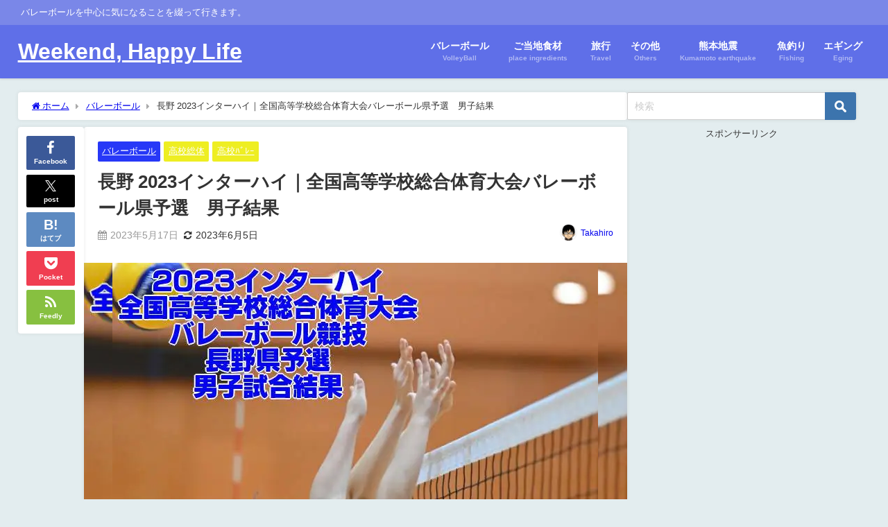

--- FILE ---
content_type: text/html; charset=UTF-8
request_url: https://rainbowsky2020.com/volley/inngna23
body_size: 24330
content:
<!DOCTYPE html><html lang="ja"><head><meta charset="utf-8"><meta http-equiv="X-UA-Compatible" content="IE=edge"><meta name="viewport" content="width=device-width, initial-scale=1"/><link media="all" href="https://rainbowsky2020.com/wp-content/cache/autoptimize/css/autoptimize_c5294be6e45322ac682ac4e66fbc7734.css" rel="stylesheet"><title>長野 2023インターハイ｜全国高等学校総合体育大会バレーボール県予選　男子結果</title><meta name="description" content="長野県で『2023 全国高等学校総合体育大会(インターハイ)県予選』男子の試合が始まります。"><meta name="thumbnail" content="https://i0.wp.com/rainbowsky2020.com/wp-content/uploads/2023/02/%EF%BC%91-70.jpg?resize=128%2C64&ssl=1"/><meta property="og:locale" content="ja_JP"/><meta property="og:title" content="長野 2023インターハイ｜全国高等学校総合体育大会バレーボール県予選　男子結果"/><meta property="og:description" content="長野県で『2023 全国高等学校総合体育大会(インターハイ)県予選』男子の試合が始まります。"/><meta property="og:type" content="article"/><meta property="og:url" content="https://rainbowsky2020.com/volley/inngna23"/><meta property="og:image" content="https://i0.wp.com/rainbowsky2020.com/wp-content/uploads/2023/02/%EF%BC%91-70.jpg?fit=700%2C350&#038;ssl=1"/><meta property="og:site_name" content="Weekend, Happy Life"/><meta name="twitter:site" content="dekitarou2020a"/><meta name="twitter:card" content="summary_large_image"/><meta name="twitter:title" content="長野 2023インターハイ｜全国高等学校総合体育大会バレーボール県予選　男子結果"/><meta name="twitter:url" content="https://rainbowsky2020.com/volley/inngna23"/><meta name="twitter:description" content="長野県で『2023 全国高等学校総合体育大会(インターハイ)県予選』男子の試合が始まります。"/><meta name="twitter:image" content="https://i0.wp.com/rainbowsky2020.com/wp-content/uploads/2023/02/%EF%BC%91-70.jpg?fit=700%2C350&#038;ssl=1"/><link rel="canonical" href="https://rainbowsky2020.com/volley/inngna23"><link rel="shortcut icon" href=""> <!--[if IE]><link rel="shortcut icon" href=""> <![endif]--><link rel="apple-touch-icon" href=""/><meta name='robots' content='max-image-preview'/><link rel='dns-prefetch' href='//cdnjs.cloudflare.com'/><link rel='dns-prefetch' href='//stats.wp.com'/><link rel='preconnect' href='//i0.wp.com'/><link rel='preconnect' href='//c0.wp.com'/><link rel="alternate" type="application/rss+xml" title="Weekend, Happy Life &raquo; フィード" href="https://rainbowsky2020.com/feed"/><link rel="alternate" type="application/rss+xml" title="Weekend, Happy Life &raquo; コメントフィード" href="https://rainbowsky2020.com/comments/feed"/><link rel="alternate" type="application/rss+xml" title="Weekend, Happy Life &raquo; 長野 2023インターハイ｜全国高等学校総合体育大会バレーボール県予選　男子結果 のコメントのフィード" href="https://rainbowsky2020.com/volley/inngna23/feed"/><link rel="alternate" title="oEmbed (JSON)" type="application/json+oembed" href="https://rainbowsky2020.com/wp-json/oembed/1.0/embed?url=https%3A%2F%2Frainbowsky2020.com%2Fvolley%2Finngna23"/><link rel="alternate" title="oEmbed (XML)" type="text/xml+oembed" href="https://rainbowsky2020.com/wp-json/oembed/1.0/embed?url=https%3A%2F%2Frainbowsky2020.com%2Fvolley%2Finngna23&#038;format=xml"/> <link rel='stylesheet' href='https://maxcdn.bootstrapcdn.com/font-awesome/4.7.0/css/font-awesome.min.css' media='all'><link rel='stylesheet' href='https://cdnjs.cloudflare.com/ajax/libs/lity/2.3.1/lity.min.css' media='all'><script defer id="jetpack_related-posts-js-extra" src="[data-uri]"></script> <script defer type="text/javascript" src="https://rainbowsky2020.com/wp-content/plugins/jetpack/_inc/build/related-posts/related-posts.min.js?ver=20240116&amp;theme=6.1.21" id="jetpack_related-posts-js"></script> <script type="text/javascript" src="https://rainbowsky2020.com/wp-includes/js/jquery/jquery.min.js?ver=3.7.1&amp;theme=6.1.21" id="jquery-core-js"></script> <script defer type="text/javascript" src="https://rainbowsky2020.com/wp-includes/js/jquery/jquery-migrate.min.js?ver=3.4.1&amp;theme=6.1.21" id="jquery-migrate-js"></script> <script defer id="jquery-js-after" src="[data-uri]"></script> <script defer type="text/javascript" src="https://rainbowsky2020.com/wp-content/plugins/wp-user-avatar/assets/flatpickr/flatpickr.min.js?ver=4.16.9&amp;theme=6.1.21" id="ppress-flatpickr-js"></script> <script defer type="text/javascript" src="https://rainbowsky2020.com/wp-content/plugins/wp-user-avatar/assets/select2/select2.min.js?ver=4.16.9&amp;theme=6.1.21" id="ppress-select2-js"></script> <link rel="https://api.w.org/" href="https://rainbowsky2020.com/wp-json/"/><link rel="alternate" title="JSON" type="application/json" href="https://rainbowsky2020.com/wp-json/wp/v2/posts/101263"/><link rel="EditURI" type="application/rsd+xml" title="RSD" href="https://rainbowsky2020.com/xmlrpc.php?rsd"/><meta name="generator" content="WordPress 6.9"/><link rel='shortlink' href='https://rainbowsky2020.com/?p=101263'/> <script defer src="https://sdk.push7.jp/v2/p7sdk.js"></script> <script defer src="[data-uri]"></script> <script>(function(i,s,o,g,r,a,m){i['GoogleAnalyticsObject']=r;i[r]=i[r]||function(){(i[r].q=i[r].q||[]).push(arguments)},i[r].l=1*new Date();a=s.createElement(o),m=s.getElementsByTagName(o)[0];a.async=1;a.src=g;m.parentNode.insertBefore(a,m)})(window,document,'script','//www.google-analytics.com/analytics.js','ga');ga('create',"UA-81139519-1",'auto');ga('send','pageview');</script> <meta name="google-site-verification" content="Zzxcj0-xthoxzDmkH-FUBC4VLfI1AtRqmDBo14nZBtY"/> <script type="application/ld+json" class="json-ld">[
    {
        "@context": "https://schema.org",
        "@type": "BlogPosting",
        "mainEntityOfPage": {
            "@type": "WebPage",
            "@id": "https://rainbowsky2020.com/volley/inngna23"
        },
        "headline": "長野 2023インターハイ｜全国高等学校総合体育大会バレーボール県予選　男子結果",
        "image": [
            "https://i0.wp.com/rainbowsky2020.com/wp-content/uploads/2023/02/%EF%BC%91-70.jpg?fit=700%2C350&ssl=1",
            "https://i0.wp.com/rainbowsky2020.com/wp-content/uploads/2023/02/%EF%BC%91-70.jpg?fit=700%2C350&ssl=1",
            "https://i0.wp.com/rainbowsky2020.com/wp-content/uploads/2023/02/%EF%BC%91-70.jpg?resize=128%2C64&ssl=1"
        ],
        "description": "長野県で『2023 全国高等学校総合体育大会(インターハイ)県予選』男子の試合が始まります。",
        "datePublished": "2023-05-17T11:25:57+09:00",
        "dateModified": "2023-06-05T16:57:07+09:00",
        "articleSection": [
            "バレーボール",
            "高校総体",
            "高校ﾊﾞﾚｰ"
        ],
        "author": {
            "@type": "Person",
            "name": "Takahiro",
            "url": "https://rainbowsky2020.com/author/rainbowsky2020"
        },
        "publisher": {
            "@context": "http://schema.org",
            "@type": "Organization",
            "name": "Weekend, Happy Life",
            "description": "バレーボールを中心に気になることを綴って行きます。",
            "logo": null
        }
    }
]</script> <meta property="og:type" content="article"/><meta property="og:title" content="長野 2023インターハイ｜全国高等学校総合体育大会バレーボール県予選　男子結果"/><meta property="og:url" content="https://rainbowsky2020.com/volley/inngna23"/><meta property="og:description" content="こんにちは＼(^o^)／ 長野県で『2023 全国高等学校総合体育大会(インターハイ)県予選』男子の試合が始ま&hellip;"/><meta property="article:published_time" content="2023-05-17T02:25:57+00:00"/><meta property="article:modified_time" content="2023-06-05T07:57:07+00:00"/><meta property="og:site_name" content="Weekend, Happy Life"/><meta property="og:image" content="https://i0.wp.com/rainbowsky2020.com/wp-content/uploads/2023/02/%EF%BC%91-70.jpg?fit=700%2C350&#038;ssl=1"/><meta property="og:image:width" content="700"/><meta property="og:image:height" content="350"/><meta property="og:image:alt" content=""/><meta property="og:locale" content="ja_JP"/><meta name="twitter:site" content="@dekitarou2020a"/><meta name="twitter:text:title" content="長野 2023インターハイ｜全国高等学校総合体育大会バレーボール県予選　男子結果"/><meta name="twitter:image" content="https://i0.wp.com/rainbowsky2020.com/wp-content/uploads/2023/02/%EF%BC%91-70.jpg?fit=700%2C350&#038;ssl=1&#038;w=640"/><meta name="twitter:card" content="summary_large_image"/><link rel="icon" href="https://i0.wp.com/rainbowsky2020.com/wp-content/uploads/2018/04/cropped-f_f_object_88_s512_f_object_88_0bg.png?fit=32%2C32&#038;ssl=1" sizes="32x32"/><link rel="icon" href="https://i0.wp.com/rainbowsky2020.com/wp-content/uploads/2018/04/cropped-f_f_object_88_s512_f_object_88_0bg.png?fit=192%2C192&#038;ssl=1" sizes="192x192"/><link rel="apple-touch-icon" href="https://i0.wp.com/rainbowsky2020.com/wp-content/uploads/2018/04/cropped-f_f_object_88_s512_f_object_88_0bg.png?fit=180%2C180&#038;ssl=1"/><meta name="msapplication-TileImage" content="https://i0.wp.com/rainbowsky2020.com/wp-content/uploads/2018/04/cropped-f_f_object_88_s512_f_object_88_0bg.png?fit=270%2C270&#038;ssl=1"/> <script defer src="https://www.youtube.com/iframe_api"></script> </head><body itemscope="itemscope" itemtype="http://schema.org/WebPage" class="wp-singular post-template-default single single-post postid-101263 single-format-standard wp-embed-responsive wp-theme-diver wp-child-theme-diver_child  l-sidebar-right"><noscript><meta HTTP-EQUIV="refresh" content="0;url='https://rainbowsky2020.com/volley/inngna23?PageSpeed=noscript'" /><style><!--table,div,span,font,p{display:none} --></style><div style="display:block">Please click <a href="https://rainbowsky2020.com/volley/inngna23?PageSpeed=noscript">here</a> if you are not redirected within a few seconds.</div></noscript><div id="container"><div id="header" class="clearfix"><header class="header-wrap" role="banner" itemscope="itemscope" itemtype="http://schema.org/WPHeader"><div class="header_small_menu clearfix"><div class="header_small_content"><div id="description">バレーボールを中心に気になることを綴って行きます。</div><nav class="header_small_menu_right" role="navigation" itemscope="itemscope" itemtype="http://scheme.org/SiteNavigationElement"></nav></div></div><div class="header-logo clearfix"><div class="drawer-nav-btn-wrap"><span class="drawer-nav-btn"><span></span></span></div><div id="logo"> <a href="https://rainbowsky2020.com/"><div class="logo_title">Weekend, Happy Life</div> </a></div><nav id="nav" role="navigation" itemscope="itemscope" itemtype="http://scheme.org/SiteNavigationElement"><div class="menu-%e5%88%9d%e6%9c%9f%e8%a8%ad%e5%ae%9a-container"><ul id="mainnavul" class="menu"><li id="menu-item-829" class="menu-item menu-item-type-taxonomy menu-item-object-category current-post-ancestor current-menu-parent current-post-parent menu-item-829"><a href="https://rainbowsky2020.com/category/volley"><div class="menu_title">バレーボール</div><div class="menu_desc">VolleyBall</div></a></li><li id="menu-item-830" class="menu-item menu-item-type-taxonomy menu-item-object-category menu-item-830"><a href="https://rainbowsky2020.com/category/shokuzai"><div class="menu_title">ご当地食材</div><div class="menu_desc">place ingredients</div></a></li><li id="menu-item-831" class="menu-item menu-item-type-taxonomy menu-item-object-category menu-item-831"><a href="https://rainbowsky2020.com/category/ryokou"><div class="menu_title">旅行</div><div class="menu_desc">Travel</div></a></li><li id="menu-item-832" class="menu-item menu-item-type-taxonomy menu-item-object-category menu-item-832"><a href="https://rainbowsky2020.com/category/sonota"><div class="menu_title">その他</div><div class="menu_desc">Others</div></a></li><li id="menu-item-833" class="menu-item menu-item-type-taxonomy menu-item-object-category menu-item-833"><a href="https://rainbowsky2020.com/category/kumamotojishin"><div class="menu_title">熊本地震</div><div class="menu_desc">Kumamoto earthquake</div></a></li><li id="menu-item-834" class="menu-item menu-item-type-taxonomy menu-item-object-category menu-item-834"><a href="https://rainbowsky2020.com/category/fishing"><div class="menu_title">魚釣り</div><div class="menu_desc">Fishing</div></a></li><li id="menu-item-835" class="menu-item menu-item-type-taxonomy menu-item-object-category menu-item-835"><a href="https://rainbowsky2020.com/category/eging"><div class="menu_title">エギング</div><div class="menu_desc">Eging</div></a></li></ul></div></nav></div></header><nav id="scrollnav" role="navigation" itemscope="itemscope" itemtype="http://scheme.org/SiteNavigationElement"></nav><div id="nav_fixed"><div class="header-logo clearfix"><div class="drawer-nav-btn-wrap"><span class="drawer-nav-btn"><span></span></span></div><div class="logo clearfix"> <a href="https://rainbowsky2020.com/"><div class="logo_title">Weekend, Happy Life</div> </a></div><nav id="nav" role="navigation" itemscope="itemscope" itemtype="http://scheme.org/SiteNavigationElement"><div class="menu-%e5%88%9d%e6%9c%9f%e8%a8%ad%e5%ae%9a-container"><ul id="fixnavul" class="menu"><li class="menu-item menu-item-type-taxonomy menu-item-object-category current-post-ancestor current-menu-parent current-post-parent menu-item-829"><a href="https://rainbowsky2020.com/category/volley"><div class="menu_title">バレーボール</div><div class="menu_desc">VolleyBall</div></a></li><li class="menu-item menu-item-type-taxonomy menu-item-object-category menu-item-830"><a href="https://rainbowsky2020.com/category/shokuzai"><div class="menu_title">ご当地食材</div><div class="menu_desc">place ingredients</div></a></li><li class="menu-item menu-item-type-taxonomy menu-item-object-category menu-item-831"><a href="https://rainbowsky2020.com/category/ryokou"><div class="menu_title">旅行</div><div class="menu_desc">Travel</div></a></li><li class="menu-item menu-item-type-taxonomy menu-item-object-category menu-item-832"><a href="https://rainbowsky2020.com/category/sonota"><div class="menu_title">その他</div><div class="menu_desc">Others</div></a></li><li class="menu-item menu-item-type-taxonomy menu-item-object-category menu-item-833"><a href="https://rainbowsky2020.com/category/kumamotojishin"><div class="menu_title">熊本地震</div><div class="menu_desc">Kumamoto earthquake</div></a></li><li class="menu-item menu-item-type-taxonomy menu-item-object-category menu-item-834"><a href="https://rainbowsky2020.com/category/fishing"><div class="menu_title">魚釣り</div><div class="menu_desc">Fishing</div></a></li><li class="menu-item menu-item-type-taxonomy menu-item-object-category menu-item-835"><a href="https://rainbowsky2020.com/category/eging"><div class="menu_title">エギング</div><div class="menu_desc">Eging</div></a></li></ul></div></nav></div></div></div><div class="d_sp"></div><div id="main-wrap"><div class="l-main-container"><main id="single-main" style="margin-right:-350px;padding-right:350px;" role="main"><div id="breadcrumb"><ul itemscope itemtype="http://schema.org/BreadcrumbList"><li itemprop="itemListElement" itemscope itemtype="http://schema.org/ListItem"><a href="https://rainbowsky2020.com/" itemprop="item"><span itemprop="name"><i class="fa fa-home" aria-hidden="true"></i> ホーム</span></a><meta itemprop="position" content="1"/></li><li itemprop="itemListElement" itemscope itemtype="http://schema.org/ListItem"><a href="https://rainbowsky2020.com/category/volley" itemprop="item"><span itemprop="name">バレーボール</span></a><meta itemprop="position" content="2"/></li><li itemprop="itemListElement" itemscope itemtype="http://schema.org/ListItem"><span itemprop="name">長野 2023インターハイ｜全国高等学校総合体育大会バレーボール県予選　男子結果</span><meta itemprop="position" content="3"/></li></ul></div><div id="content_area" class="fadeIn animated"><div class="content_area_side"><div id="share_plz" class="sns"> <a class='facebook' href='http://www.facebook.com/share.php?u=https://rainbowsky2020.com/?p=101263&title=長野 2023インターハイ｜全国高等学校総合体育大会バレーボール県予選　男子結果'><i class="fa fa-facebook"></i><span class='sns_name'>Facebook</span></a><a class='twitter' href='https://x.com/share?url=https://rainbowsky2020.com/?p=101263&text=長野 2023インターハイ｜全国高等学校総合体育大会バレーボール県予選　男子結果&tw_p=tweetbutton'><svg width="1200" height="1227" viewBox="0 0 1200 1227" fill="currentColor" xmlns="http://www.w3.org/2000/svg"> <path d="M714.163 519.284L1160.89 0H1055.03L667.137 450.887L357.328 0H0L468.492 681.821L0 1226.37H105.866L515.491 750.218L842.672 1226.37H1200L714.137 519.284H714.163ZM569.165 687.828L521.697 619.934L144.011 79.6944H306.615L611.412 515.685L658.88 583.579L1055.08 1150.3H892.476L569.165 687.854V687.828Z"/> </svg><span class='sns_name'>post</span></a><a class='hatebu' href='https://b.hatena.ne.jp/add?mode=confirm&url=https://rainbowsky2020.com/?p=101263&title=長野 2023インターハイ｜全国高等学校総合体育大会バレーボール県予選　男子結果'><span class='sns_name'>はてブ</span></a><a class='pocket' href='https://getpocket.com/edit?url=https://rainbowsky2020.com/?p=101263&title=長野 2023インターハイ｜全国高等学校総合体育大会バレーボール県予選　男子結果'><i class="fa fa-get-pocket" aria-hidden="true"></i><span class='sns_name'>Pocket</span></a><a class='feedly' href='https://feedly.com/i/subscription/feed%2Fhttps://rainbowsky2020.com/?p=101263%2Ffeed'><i class="fa fa-rss" aria-hidden="true"></i><span class='sns_name'>Feedly</span></a></div></div><article id="post-101263" class="post-101263 post type-post status-publish format-standard has-post-thumbnail hentry category-volley category-soutai category-highschool"><header><div class="post-meta clearfix"><div class="cat-tag"><div class="single-post-category" style="background:#2738f7"><a href="https://rainbowsky2020.com/category/volley" rel="category tag">バレーボール</a></div><div class="single-post-category" style="background:#eeee22"><a href="https://rainbowsky2020.com/category/volley/highschool/soutai" rel="category tag">高校総体</a></div><div class="single-post-category" style="background:#eeee22"><a href="https://rainbowsky2020.com/category/volley/highschool" rel="category tag">高校ﾊﾞﾚｰ</a></div></div><h1 class="single-post-title entry-title">長野 2023インターハイ｜全国高等学校総合体育大会バレーボール県予選　男子結果</h1><div class="post-meta-bottom"> <time class="single-post-date published updated" datetime="2023-05-17"><i class="fa fa-calendar" aria-hidden="true"></i>2023年5月17日</time> <time class="single-post-date modified" datetime="2023-06-05"><i class="fa fa-refresh" aria-hidden="true"></i>2023年6月5日</time></div><ul class="post-author vcard author"><li class="post-author-thum"><img alt='' src='https://i0.wp.com/rainbowsky2020.com/wp-content/uploads/2016/07/nigaoemaker-e1522765642456.png?fit=25%2C25&#038;ssl=1' srcset='https://i0.wp.com/rainbowsky2020.com/wp-content/uploads/2016/07/nigaoemaker-e1522765642456.png?fit=50%2C50&#038;ssl=1 2x' class='avatar avatar-25 photo' height='25' width='25' decoding='async'/></li><li class="post-author-name fn post-author"><a href="https://rainbowsky2020.com/author/rainbowsky2020">Takahiro</a></li></ul></div><figure class="single_thumbnail lazyload" data-bg="https://i0.wp.com/rainbowsky2020.com/wp-content/uploads/2023/02/%EF%BC%91-70.jpg?fit=700%2C350&ssl=1"><img src="https://i0.wp.com/rainbowsky2020.com/wp-content/uploads/2023/02/%EF%BC%91-70.jpg?fit=700%2C350&ssl=1" width="700" height="350" alt="長野 2023インターハイ｜全国高等学校総合体育大会バレーボール県予選　男子結果"></figure><div class="share-button sns big"> <a class='facebook' href='http://www.facebook.com/share.php?u=https://rainbowsky2020.com/?p=101263&title=長野 2023インターハイ｜全国高等学校総合体育大会バレーボール県予選　男子結果' target='_blank' rel='noopener noreferrer'><i class="fa fa-facebook"></i><span class='sns_name'>Facebook</span></a><a class='twitter' href='https://x.com/share?url=https://rainbowsky2020.com/?p=101263&text=長野 2023インターハイ｜全国高等学校総合体育大会バレーボール県予選　男子結果&tw_p=tweetbutton' target='_blank' rel='noopener noreferrer'><svg width="1200" height="1227" viewBox="0 0 1200 1227" fill="currentColor" xmlns="http://www.w3.org/2000/svg"> <path d="M714.163 519.284L1160.89 0H1055.03L667.137 450.887L357.328 0H0L468.492 681.821L0 1226.37H105.866L515.491 750.218L842.672 1226.37H1200L714.137 519.284H714.163ZM569.165 687.828L521.697 619.934L144.011 79.6944H306.615L611.412 515.685L658.88 583.579L1055.08 1150.3H892.476L569.165 687.854V687.828Z"/> </svg><span class='sns_name'>post</span></a><a class='hatebu' href='https://b.hatena.ne.jp/add?mode=confirm&url=https://rainbowsky2020.com/?p=101263&title=長野 2023インターハイ｜全国高等学校総合体育大会バレーボール県予選　男子結果' target='_blank' rel='noopener noreferrer'><span class='sns_name'>はてブ</span></a><a class='line' href='https://line.me/R/msg/text/?長野 2023インターハイ｜全国高等学校総合体育大会バレーボール県予選　男子結果%0Ahttps://rainbowsky2020.com/?p=101263' target='_blank' rel='noopener noreferrer'><span class="text">LINE</span></a><a class='pocket' href='https://getpocket.com/edit?url=https://rainbowsky2020.com/?p=101263&title=長野 2023インターハイ｜全国高等学校総合体育大会バレーボール県予選　男子結果' target='_blank' rel='noopener noreferrer'><i class="fa fa-get-pocket" aria-hidden="true"></i><span class='sns_name'>Pocket</span></a><a class='feedly' href='https://feedly.com/i/subscription/feed%2Fhttps://rainbowsky2020.com/?p=101263%2Ffeed' target='_blank' rel='noopener noreferrer'><i class="fa fa-rss" aria-hidden="true"></i><span class='sns_name'>Feedly</span></a></div></header><section class="single-post-main"><div class="content"><p><span style="font-family: arial, helvetica, sans-serif; font-size: 16px;">こんにちは＼(^o^)／</span></p><p><span style="font-family: arial, helvetica, sans-serif; font-size: 16px;">長野県で<span class="keiko_green"><span class="sc_marker y"><strong>『2023</strong></span><span class="sc_marker y"><strong> 全国高等学校総合体育大会(インターハイ)県予選』</strong></span></span>男子の試合が始まります。</span></p><p><span style="font-family: arial, helvetica, sans-serif; font-size: 16px;">本大会は言わずと知れた高校の大会では最高峰の大会の一つです。</span></p><p><span style="font-family: arial, helvetica, sans-serif; font-size: 16px;">チームによっては春高を待たずにこの大会で3年生は引退するチームもあるでしょうから悔いのない戦いを見せてほしいと思います。<br/> </span><span style="font-family: arial, helvetica, sans-serif; font-size: 16px;">選手の皆さんは、開催できる事に感謝の気持ちをもって誠心誠意プレーして下さい。</span></p><p><span style="font-family: arial, helvetica, sans-serif; font-size: 16px;"><strong>他県の試合情報は下記を参照下さい。<br/> </strong><div class="sc_getpost"><a class="clearfix" href="https://rainbowsky2020.com/volley/inhi23"><div class="sc_getpost_thumb post-box-thumbnail__wrap"><img decoding="async" src="[data-uri]" width="128" height="64" alt="2023インターハイ｜全国高等学校総合体育大会バレーボール各県予選　要項・組合せ・結果" loading="lazy" data-src="https://i0.wp.com/rainbowsky2020.com/wp-content/uploads/2023/02/%EF%BC%91-35.jpg?resize=128%2C64&ssl=1" class="lazyload"></div><div class="title"><span class="badge">関連記事</span>2023インターハイ｜全国高等学校総合体育大会バレーボール各県予選　要項・組合せ・結果</div><div class="date">2024.4.6</div><div class="substr">5月～6月にかけて『令和5年度 全国高等学校総合体育大会 バレーボール競技』インターハイの代表決定戦が各県で開催されます。...</div></a></div></span></p><p><span style="font-family: arial, helvetica, sans-serif; font-size: 16px;"><strong>要項・組合せの情報は、下記記事を参照下さい。</strong></span><br/> <span style="font-family: arial, helvetica, sans-serif; font-size: 16px;"><div class="sc_getpost"><a class="clearfix" href="https://rainbowsky2020.com/volley/inngn23"><div class="sc_getpost_thumb post-box-thumbnail__wrap"><img decoding="async" src="[data-uri]" width="128" height="64" alt="長野 2023インターハイ｜全国高等学校総合体育大会バレーボール県予選　要項･組合せ" loading="lazy" data-src="https://i0.wp.com/rainbowsky2020.com/wp-content/uploads/2023/02/%EF%BC%91-71.jpg?resize=128%2C64&ssl=1" class="lazyload"></div><div class="title"><span class="badge">関連記事</span>長野 2023インターハイ｜全国高等学校総合体育大会バレーボール県予選　要項･組合せ</div><div class="date">2023.5.17</div><div class="substr">長野県で『2023 全国高等学校総合体育大会(インターハイ)県予選』が始まります。...</div></a></div></span></p><p><span style="font-family: arial, helvetica, sans-serif; font-size: 16px;"><strong>女子試合結果は、下記記事を参照下さい。</strong></span><br/> <span style="font-family: arial, helvetica, sans-serif; font-size: 16px;"><div class="sc_getpost"><a class="clearfix" href="https://rainbowsky2020.com/volley/inngnb23"><div class="sc_getpost_thumb post-box-thumbnail__wrap"><img decoding="async" src="[data-uri]" width="128" height="64" alt="長野 2023インターハイ｜全国高等学校総合体育大会バレーボール県予選　女子結果" loading="lazy" data-src="https://i0.wp.com/rainbowsky2020.com/wp-content/uploads/2023/02/%EF%BC%91-69.jpg?resize=128%2C64&ssl=1" class="lazyload"></div><div class="title"><span class="badge">関連記事</span>長野 2023インターハイ｜全国高等学校総合体育大会バレーボール県予選　女子結果</div><div class="date">2023.6.5</div><div class="substr">長野県で『2023 全国高等学校総合体育大会(インターハイ)県予選』女子の試合が始まります。...</div></a></div></span></p><div id="ez-toc-container" class="ez-toc-v2_0_80 counter-hierarchy ez-toc-counter ez-toc-grey ez-toc-container-direction"><div class="ez-toc-title-container"><p class="ez-toc-title" style="cursor:inherit">もくじ</p> <span class="ez-toc-title-toggle"><a href="#" class="ez-toc-pull-right ez-toc-btn ez-toc-btn-xs ez-toc-btn-default ez-toc-toggle" aria-label="Toggle Table of Content"><span class="ez-toc-js-icon-con"><span class=""><span class="eztoc-hide" style="display:none;">Toggle</span><span class="ez-toc-icon-toggle-span"><svg style="fill: #999;color:#999" xmlns="http://www.w3.org/2000/svg" class="list-377408" width="20px" height="20px" viewBox="0 0 24 24" fill="none"><path d="M6 6H4v2h2V6zm14 0H8v2h12V6zM4 11h2v2H4v-2zm16 0H8v2h12v-2zM4 16h2v2H4v-2zm16 0H8v2h12v-2z" fill="currentColor"></path></svg><svg style="fill: #999;color:#999" class="arrow-unsorted-368013" xmlns="http://www.w3.org/2000/svg" width="10px" height="10px" viewBox="0 0 24 24" version="1.2" baseProfile="tiny"><path d="M18.2 9.3l-6.2-6.3-6.2 6.3c-.2.2-.3.4-.3.7s.1.5.3.7c.2.2.4.3.7.3h11c.3 0 .5-.1.7-.3.2-.2.3-.5.3-.7s-.1-.5-.3-.7zM5.8 14.7l6.2 6.3 6.2-6.3c.2-.2.3-.5.3-.7s-.1-.5-.3-.7c-.2-.2-.4-.3-.7-.3h-11c-.3 0-.5.1-.7.3-.2.2-.3.5-.3.7s.1.5.3.7z"/></svg></span></span></span></a></span></div><nav><ul class='ez-toc-list ez-toc-list-level-1 '><li class='ez-toc-page-1 ez-toc-heading-level-2'><a class="ez-toc-link ez-toc-heading-1" href="#%E5%A4%A7%E4%BC%9A%E8%A6%81%E9%A0%85">大会要項</a><ul class='ez-toc-list-level-3'><li class='ez-toc-heading-level-3'><a class="ez-toc-link ez-toc-heading-2" href="#%E5%A4%A7%E4%BC%9A%E6%97%A5%E7%A8%8B">大会日程</a></li><li class='ez-toc-page-1 ez-toc-heading-level-3'><a class="ez-toc-link ez-toc-heading-3" href="#%E4%BC%9A%E3%80%80%E5%A0%B4">会　場</a></li><li class='ez-toc-page-1 ez-toc-heading-level-3'><a class="ez-toc-link ez-toc-heading-4" href="#%E7%B5%84%E5%90%88%E3%81%9B">組合せ</a></li></ul></li><li class='ez-toc-page-1 ez-toc-heading-level-2'><a class="ez-toc-link ez-toc-heading-5" href="#%E8%A9%A6%E5%90%88%E7%B5%90%E6%9E%9C">試合結果</a><ul class='ez-toc-list-level-3'><li class='ez-toc-heading-level-3'><a class="ez-toc-link ez-toc-heading-6" href="#1%E5%9B%9E%E6%88%A6_6%E6%9C%883%E6%97%A5%E5%9C%9F">1回戦 6月3日(土)</a></li><li class='ez-toc-page-1 ez-toc-heading-level-3'><a class="ez-toc-link ez-toc-heading-7" href="#2%E5%9B%9E%E6%88%A6_6%E6%9C%884%E6%97%A5%E6%97%A5">2回戦 6月4日(日)</a></li><li class='ez-toc-page-1 ez-toc-heading-level-3'><a class="ez-toc-link ez-toc-heading-8" href="#%E6%BA%96%E3%80%85%E6%B1%BA%E5%8B%9D_6%E6%9C%884%E6%97%A5%E6%97%A5">準々決勝 6月4日(日)</a></li><li class='ez-toc-page-1 ez-toc-heading-level-3'><a class="ez-toc-link ez-toc-heading-9" href="#%E6%BA%96%E6%B1%BA%E5%8B%9D_6%E6%9C%885%E6%97%A5%E6%9C%88">準決勝 6月5日(月)</a></li><li class='ez-toc-page-1 ez-toc-heading-level-3'><a class="ez-toc-link ez-toc-heading-10" href="#3%E4%BD%8D%E6%B1%BA%E5%AE%9A%E6%88%A6_6%E6%9C%885%E6%97%A5%E6%9C%88">3位決定戦 6月5日(月)</a></li><li class='ez-toc-page-1 ez-toc-heading-level-3'><a class="ez-toc-link ez-toc-heading-11" href="#%E6%B1%BA%E5%8B%9D%E6%88%A6_6%E6%9C%885%E6%97%A5%E6%9C%88">決勝戦 6月5日(月)</a></li><li class='ez-toc-page-1 ez-toc-heading-level-3'><a class="ez-toc-link ez-toc-heading-12" href="#%E6%9C%80%E7%B5%82%E9%A0%86%E4%BD%8D">最終順位</a></li></ul></li><li class='ez-toc-page-1 ez-toc-heading-level-2'><a class="ez-toc-link ez-toc-heading-13" href="#%E3%81%BE%E3%81%A8%E3%82%81">まとめ</a><ul class='ez-toc-list-level-3'><li class='ez-toc-heading-level-3'><a class="ez-toc-link ez-toc-heading-14" href="#%E9%96%A2%E9%80%A3">関連</a></li></ul></li></ul></nav></div><div class="clearfix diver_widget_adarea"><div class="diver_widget_adlabel">スポンサーリンク</div><div class="diver_ad"><script async src="//pagead2.googlesyndication.com/pagead/js/adsbygoogle.js"></script> <ins class="adsbygoogle" style="display:block; text-align:center;" data-ad-layout="in-article" data-ad-format="fluid" data-ad-client="ca-pub-3330218328254747" data-ad-slot="1125581628"></ins> <script>(adsbygoogle=window.adsbygoogle||[]).push({});</script></div></div><h2><span class="ez-toc-section" id="%E5%A4%A7%E4%BC%9A%E8%A6%81%E9%A0%85"></span><span style="font-family: arial, helvetica, sans-serif; font-size: 21px;">大会要項</span><span class="ez-toc-section-end"></span></h2><h3><span class="ez-toc-section" id="%E5%A4%A7%E4%BC%9A%E6%97%A5%E7%A8%8B"></span><span style="font-family: arial, helvetica, sans-serif; font-size: 19px;">大会日程</span><span class="ez-toc-section-end"></span></h3><p><span style="font-size: 16px;"><span class="sc_marker blue" style="font-family: arial, helvetica, sans-serif;"><strong>令和5年度　</strong></span><span class="sc_marker blue" style="font-family: arial, helvetica, sans-serif;"><strong>全国高等学校総合体育大会バレーボール競技 長野県予選会</strong></span></span></p><p><span style="font-family: arial, helvetica, sans-serif; font-size: 16px;">令和5年6月3日(金)〜6月5日(月)</span></p><h3><span class="ez-toc-section" id="%E4%BC%9A%E3%80%80%E5%A0%B4"></span><span style="font-family: arial, helvetica, sans-serif; font-size: 19px;">会　場</span><span class="ez-toc-section-end"></span></h3><p><span style="font-family: arial, helvetica, sans-serif; font-size: 16px;">岡谷市民総合体育館（スワンドーム）、岡谷工業、岡谷南<br/> </span></p><h3><span class="ez-toc-section" id="%E7%B5%84%E5%90%88%E3%81%9B"></span><span style="font-family: arial, helvetica, sans-serif; font-size: 19px;">組合せ</span><span class="ez-toc-section-end"></span></h3><p><a href="https://rainbowsky2020.com/wp-content/uploads/2023/05/IMG_1359.jpeg"><img fetchpriority="high" decoding="async" data-src="https://rainbowsky2020.com/wp-content/uploads/2023/05/IMG_1359.jpeg" alt="" width="1714" height="2494" class="alignnone size-full wp-image-105209 lazyload" data-srcset="https://i0.wp.com/rainbowsky2020.com/wp-content/uploads/2023/05/IMG_1359.jpeg?w=1714&amp;ssl=1 1714w, https://i0.wp.com/rainbowsky2020.com/wp-content/uploads/2023/05/IMG_1359.jpeg?resize=1056%2C1536&amp;ssl=1 1056w, https://i0.wp.com/rainbowsky2020.com/wp-content/uploads/2023/05/IMG_1359.jpeg?resize=1407%2C2048&amp;ssl=1 1407w" data-sizes="(max-width: 850px) 100vw, 850px"/></a></p><h2><span class="ez-toc-section" id="%E8%A9%A6%E5%90%88%E7%B5%90%E6%9E%9C"></span><span style="font-family: arial, helvetica, sans-serif; font-size: 21px;">試合結果</span><span class="ez-toc-section-end"></span></h2><p><a href="https://rainbowsky2020.com/wp-content/uploads/2023/05/スクリーンショット-2023-06-05-16.56.29.jpg"><img decoding="async" data-src="https://rainbowsky2020.com/wp-content/uploads/2023/05/スクリーンショット-2023-06-05-16.56.29.jpg" alt="" width="1438" height="2060" class="alignnone size-full wp-image-106862 lazyload" data-srcset="https://i0.wp.com/rainbowsky2020.com/wp-content/uploads/2023/05/%E3%82%B9%E3%82%AF%E3%83%AA%E3%83%BC%E3%83%B3%E3%82%B7%E3%83%A7%E3%83%83%E3%83%88-2023-06-05-16.56.29.jpg?w=1438&amp;ssl=1 1438w, https://i0.wp.com/rainbowsky2020.com/wp-content/uploads/2023/05/%E3%82%B9%E3%82%AF%E3%83%AA%E3%83%BC%E3%83%B3%E3%82%B7%E3%83%A7%E3%83%83%E3%83%88-2023-06-05-16.56.29.jpg?resize=1072%2C1536&amp;ssl=1 1072w, https://i0.wp.com/rainbowsky2020.com/wp-content/uploads/2023/05/%E3%82%B9%E3%82%AF%E3%83%AA%E3%83%BC%E3%83%B3%E3%82%B7%E3%83%A7%E3%83%83%E3%83%88-2023-06-05-16.56.29.jpg?resize=1430%2C2048&amp;ssl=1 1430w" data-sizes="(max-width: 850px) 100vw, 850px"/></a></p><h3><span class="ez-toc-section" id="1%E5%9B%9E%E6%88%A6_6%E6%9C%883%E6%97%A5%E5%9C%9F"></span><span style="font-family: arial, helvetica, sans-serif; font-size: 19px;">1回戦 </span><span style="font-family: arial, helvetica, sans-serif; font-size: 15px;">6月3日(土)</span><span class="ez-toc-section-end"></span></h3><p><span style="color: #ffffff; font-family: arial, helvetica, sans-serif; font-size: 17px; background-color: #3366ff;"><strong><span style="background-color: #3366ff;">トーナメント左上</span></strong></span></p><table style="border-collapse: collapse; width: 100%;" border="1"><tbody><tr><td style="width: 100%; text-align: center; background-color: #d2f3fa;" colspan="5"><span style="font-family: arial, helvetica, sans-serif; font-size: 13px;"><strong><span style="color: #0000ff;">Gコート 1試合目</span></strong></span></td></tr><tr><td style="width: 30.83636363636364%; text-align: center;"><span style="font-family: arial, helvetica, sans-serif; background-color: #ffff00;">松本国際</span></td><td style="width: 9.858585858585856%; text-align: center;"><span style="font-family: arial, helvetica, sans-serif;">2</span></td><td style="width: 19.50707070707071%; text-align: center;"><span style="font-family: arial, helvetica, sans-serif;">25-8</span><br/> <span style="font-family: arial, helvetica, sans-serif;">25-11</span></td><td style="width: 9.470707070707071%; text-align: center;"><span style="font-family: arial, helvetica, sans-serif; font-size: 16px;">0</span></td><td style="width: 30.32727272727272%; text-align: center;"><span style="font-family: arial, helvetica, sans-serif;">伊那北</span></td></tr></tbody></table><table style="border-collapse: collapse; width: 100%;" border="1"><tbody><tr><td style="width: 100%; text-align: center; background-color: #d2f3fa;" colspan="5"><span style="font-family: arial, helvetica, sans-serif; font-size: 13px;"><strong><span style="color: #0000ff;">Gコート 4試合目</span></strong></span></td></tr><tr><td style="width: 30.83636363636364%; text-align: center;"><span style="font-family: arial, helvetica, sans-serif;">野沢北</span></td><td style="width: 9.858585858585856%; text-align: center;"><span style="font-family: arial, helvetica, sans-serif; font-size: 16px;">0</span></td><td style="width: 19.50707070707071%; text-align: center;"><span style="font-family: arial, helvetica, sans-serif;">22-25</span><br/> <span style="font-family: arial, helvetica, sans-serif;">15-25</span></td><td style="width: 9.470707070707071%; text-align: center;"><span style="font-family: arial, helvetica, sans-serif;">2</span></td><td style="width: 30.32727272727272%; text-align: center;"><span style="font-family: arial, helvetica, sans-serif; background-color: #ffff00;">長野東</span></td></tr></tbody></table><table style="border-collapse: collapse; width: 100%;" border="1"><tbody><tr><td style="width: 100%; text-align: center; background-color: #d2f3fa;" colspan="5"><span style="font-family: arial, helvetica, sans-serif; font-size: 13px;"><strong><span style="color: #0000ff;">Gコート 3試合目</span></strong></span></td></tr><tr><td style="width: 30.83636363636364%; text-align: center;"><span style="font-family: arial, helvetica, sans-serif; background-color: #ffff00;">佐久平</span></td><td style="width: 9.858585858585856%; text-align: center;"><span style="font-family: arial, helvetica, sans-serif;">2</span></td><td style="width: 19.50707070707071%; text-align: center;"><span style="font-family: arial, helvetica, sans-serif;">25-17</span><br/> <span style="font-family: arial, helvetica, sans-serif;">25-21</span></td><td style="width: 9.470707070707071%; text-align: center;"><span style="font-family: arial, helvetica, sans-serif; font-size: 16px;">0</span></td><td style="width: 30.32727272727272%; text-align: center;"><span style="font-family: arial, helvetica, sans-serif;">南安曇農業</span></td></tr></tbody></table><table style="border-collapse: collapse; width: 100%;" border="1"><tbody><tr><td style="width: 100%; text-align: center; background-color: #d2f3fa;" colspan="5"><span style="font-family: arial, helvetica, sans-serif; font-size: 13px;"><strong><span style="color: #0000ff;">Gコート 2試合目</span></strong></span></td></tr><tr><td style="width: 30.83636363636364%; text-align: center;"><span style="font-family: arial, helvetica, sans-serif;">須 坂</span></td><td style="width: 9.858585858585856%; text-align: center;"><span style="font-family: arial, helvetica, sans-serif; font-size: 16px;">0</span></td><td style="width: 19.50707070707071%; text-align: center;"><span style="font-family: arial, helvetica, sans-serif;">10-25</span><br/> <span style="font-family: arial, helvetica, sans-serif;">15-25</span></td><td style="width: 9.470707070707071%; text-align: center;"><span style="font-family: arial, helvetica, sans-serif;">2</span></td><td style="width: 30.32727272727272%; text-align: center;"><span style="font-family: arial, helvetica, sans-serif; background-color: #ffff00;">東海大諏訪</span></td></tr></tbody></table><p><span style="color: #ffffff; font-family: arial, helvetica, sans-serif; font-size: 17px; background-color: #3366ff;"><strong><span style="background-color: #3366ff;">トーナメント左下</span></strong></span></p><table style="border-collapse: collapse; width: 100%;" border="1"><tbody><tr><td style="width: 100%; text-align: center; background-color: #d2f3fa;" colspan="5"><span style="font-family: arial, helvetica, sans-serif; font-size: 13px;"><strong><span style="color: #0000ff;">Jコート 2試合目</span></strong></span></td></tr><tr><td style="width: 30.83636363636364%; text-align: center;"><span style="font-family: arial, helvetica, sans-serif; background-color: #ffff00;">長野商業</span></td><td style="width: 9.858585858585856%; text-align: center;"><span style="font-family: arial, helvetica, sans-serif;">2</span></td><td style="width: 19.50707070707071%; text-align: center;"><span style="font-family: arial, helvetica, sans-serif;">25-12</span><br/> <span style="font-family: arial, helvetica, sans-serif;">25-16</span></td><td style="width: 9.470707070707071%; text-align: center;"><span style="font-family: arial, helvetica, sans-serif; font-size: 16px;">0</span></td><td style="width: 30.32727272727272%; text-align: center;"><span style="font-family: arial, helvetica, sans-serif;">飯 田</span></td></tr></tbody></table><table style="border-collapse: collapse; width: 100%;" border="1"><tbody><tr><td style="width: 100%; text-align: center; background-color: #d2f3fa;" colspan="5"><span style="font-family: arial, helvetica, sans-serif; font-size: 13px;"><strong><span style="color: #0000ff;">Jコート 3試合目</span></strong></span></td></tr><tr><td style="width: 30.83636363636364%; text-align: center;"><span style="font-family: arial, helvetica, sans-serif;">岩村田</span></td><td style="width: 9.858585858585856%; text-align: center;"><span style="font-family: arial, helvetica, sans-serif; font-size: 16px;">0</span></td><td style="width: 19.50707070707071%; text-align: center;"><span style="font-family: arial, helvetica, sans-serif;">10-25</span><br/> <span style="font-family: arial, helvetica, sans-serif;">8-25</span></td><td style="width: 9.470707070707071%; text-align: center;"><span style="font-family: arial, helvetica, sans-serif;">2</span></td><td style="width: 30.32727272727272%; text-align: center;"><span style="font-family: arial, helvetica, sans-serif; background-color: #ffff00;"> 松本深志</span></td></tr></tbody></table><table style="border-collapse: collapse; width: 100%;" border="1"><tbody><tr><td style="width: 100%; text-align: center; background-color: #d2f3fa;" colspan="5"><span style="font-family: arial, helvetica, sans-serif; font-size: 13px;"><strong><span style="color: #0000ff;">Jコート 4試合目</span></strong></span></td></tr><tr><td style="width: 30.83636363636364%; text-align: center;"><span style="font-family: arial, helvetica, sans-serif; background-color: #ffff00;">松本美須々ケ丘</span></td><td style="width: 9.858585858585856%; text-align: center;"><span style="font-family: arial, helvetica, sans-serif;">2</span></td><td style="width: 19.50707070707071%; text-align: center;"><span style="font-family: arial, helvetica, sans-serif;">25-23</span><br/> <span style="font-family: arial, helvetica, sans-serif;">30-28</span></td><td style="width: 9.470707070707071%; text-align: center;"><span style="font-family: arial, helvetica, sans-serif; font-size: 16px;">0</span></td><td style="width: 30.32727272727272%; text-align: center;"><span style="font-family: arial, helvetica, sans-serif;">伊那弥生ヶ丘</span></td></tr></tbody></table><table style="border-collapse: collapse; width: 100%;" border="1"><tbody><tr><td style="width: 100%; text-align: center; background-color: #d2f3fa;" colspan="5"><span style="font-family: arial, helvetica, sans-serif; font-size: 13px;"><strong><span style="color: #0000ff;">Jコート 1試合目</span></strong></span></td></tr><tr><td style="width: 30.83636363636364%; text-align: center;"><span style="font-family: arial, helvetica, sans-serif;">小諸商業</span></td><td style="width: 9.858585858585856%; text-align: center;"><span style="font-family: arial, helvetica, sans-serif; font-size: 16px;">0</span></td><td style="width: 19.50707070707071%; text-align: center;"><span style="font-family: arial, helvetica, sans-serif;">10-25</span><br/> <span style="font-family: arial, helvetica, sans-serif;">9-25</span></td><td style="width: 9.470707070707071%; text-align: center;"><span style="font-family: arial, helvetica, sans-serif;">2</span></td><td style="width: 30.32727272727272%; text-align: center;"><span style="font-family: arial, helvetica, sans-serif; background-color: #ffff00;">長野日大</span></td></tr></tbody></table><p><span style="color: #ffffff; font-family: arial, helvetica, sans-serif; font-size: 17px; background-color: #3366ff;"><strong><span style="background-color: #3366ff;">トーナメント右上</span></strong></span></p><table style="border-collapse: collapse; width: 100%;" border="1"><tbody><tr><td style="width: 100%; text-align: center; background-color: #d2f3fa;" colspan="5"><span style="font-family: arial, helvetica, sans-serif; font-size: 13px;"><strong><span style="color: #0000ff;">Iコート 1試合目</span></strong></span></td></tr><tr><td style="width: 30.83636363636364%; text-align: center;"><span style="font-family: arial, helvetica, sans-serif; background-color: #ffff00;">松商学園</span></td><td style="width: 9.858585858585856%; text-align: center;"><span style="font-family: arial, helvetica, sans-serif;">2</span></td><td style="width: 19.50707070707071%; text-align: center;"><span style="font-family: arial, helvetica, sans-serif;">25-8</span><br/> <span style="font-family: arial, helvetica, sans-serif;">25-12</span></td><td style="width: 9.470707070707071%; text-align: center;"><span style="font-family: arial, helvetica, sans-serif; font-size: 16px;">0</span></td><td style="width: 30.32727272727272%; text-align: center;"><span style="font-family: arial, helvetica, sans-serif;">上 田</span></td></tr></tbody></table><table style="border-collapse: collapse; width: 100%;" border="1"><tbody><tr><td style="width: 100%; text-align: center; background-color: #d2f3fa;" colspan="5"><span style="font-family: arial, helvetica, sans-serif; font-size: 13px;"><strong><span style="color: #0000ff;">Iコート 3試合目</span></strong></span></td></tr><tr><td style="width: 30.83636363636364%; text-align: center;"><span style="font-family: arial, helvetica, sans-serif; background-color: #ffff00;">長 野</span></td><td style="width: 9.858585858585856%; text-align: center;"><span style="font-family: arial, helvetica, sans-serif;">2</span></td><td style="width: 19.50707070707071%; text-align: center;"><span style="font-family: arial, helvetica, sans-serif;">28-26</span><br/> <span style="font-family: arial, helvetica, sans-serif;">26-24</span></td><td style="width: 9.470707070707071%; text-align: center;"><span style="font-family: arial, helvetica, sans-serif; font-size: 16px;">0</span></td><td style="width: 30.32727272727272%; text-align: center;"><span style="font-family: arial, helvetica, sans-serif;">阿 智</span></td></tr></tbody></table><table style="border-collapse: collapse; width: 100%;" border="1"><tbody><tr><td style="width: 100%; text-align: center; background-color: #d2f3fa;" colspan="5"><span style="font-family: arial, helvetica, sans-serif; font-size: 13px;"><strong><span style="color: #0000ff;">Iコート 4試合目</span></strong></span></td></tr><tr><td style="width: 30.83636363636364%; text-align: center;"><span style="font-family: arial, helvetica, sans-serif;">諏訪清陵</span></td><td style="width: 9.858585858585856%; text-align: center;"><span style="font-family: arial, helvetica, sans-serif; font-size: 16px;">0</span></td><td style="width: 19.50707070707071%; text-align: center;"><span style="font-family: arial, helvetica, sans-serif;">21-25</span><br/> <span style="font-family: arial, helvetica, sans-serif;">19-25</span></td><td style="width: 9.470707070707071%; text-align: center;"><span style="font-family: arial, helvetica, sans-serif;">2</span></td><td style="width: 30.32727272727272%; text-align: center;"><span style="font-family: arial, helvetica, sans-serif; background-color: #ffff00;">須坂創成</span></td></tr></tbody></table><table style="border-collapse: collapse; width: 100%;" border="1"><tbody><tr><td style="width: 100%; text-align: center; background-color: #d2f3fa;" colspan="5"><span style="font-family: arial, helvetica, sans-serif; font-size: 13px;"><strong><span style="color: #0000ff;">Iコート 2試合目</span></strong></span></td></tr><tr><td style="width: 30.83636363636364%; text-align: center;"><span style="font-family: arial, helvetica, sans-serif;"> 町岳陽 </span></td><td style="width: 9.858585858585856%; text-align: center;"><span style="font-family: arial, helvetica, sans-serif; font-size: 16px;">0</span></td><td style="width: 19.50707070707071%; text-align: center;"><span style="font-family: arial, helvetica, sans-serif;">18-25</span><br/> <span style="font-family: arial, helvetica, sans-serif;">22-25</span></td><td style="width: 9.470707070707071%; text-align: center;"><span style="font-family: arial, helvetica, sans-serif;">2</span></td><td style="width: 30.32727272727272%; text-align: center;"><span style="font-family: arial, helvetica, sans-serif; background-color: #ffff00;">上田千曲</span></td></tr></tbody></table><p><span style="color: #ffffff; font-family: arial, helvetica, sans-serif; font-size: 17px; background-color: #3366ff;"><strong><span style="background-color: #3366ff;">トーナメント右下</span></strong></span></p><table style="border-collapse: collapse; width: 100%;" border="1"><tbody><tr><td style="width: 100%; text-align: center; background-color: #d2f3fa;" colspan="5"><span style="font-family: arial, helvetica, sans-serif; font-size: 13px;"><strong><span style="color: #0000ff;">Hコート 2試合目</span></strong></span></td></tr><tr><td style="width: 30.83636363636364%; text-align: center;"><span style="font-family: arial, helvetica, sans-serif;">上田東</span></td><td style="width: 9.858585858585856%; text-align: center;"><span style="font-family: arial, helvetica, sans-serif; font-size: 16px;">0</span></td><td style="width: 19.50707070707071%; text-align: center;"><span style="font-family: arial, helvetica, sans-serif;">14-25</span><br/> <span style="font-family: arial, helvetica, sans-serif;">22-25</span></td><td style="width: 9.470707070707071%; text-align: center;"><span style="font-family: arial, helvetica, sans-serif;">2</span></td><td style="width: 30.32727272727272%; text-align: center;"><span style="font-family: arial, helvetica, sans-serif; background-color: #ffff00;">松本工業</span></td></tr></tbody></table><table style="border-collapse: collapse; width: 100%;" border="1"><tbody><tr><td style="width: 100%; text-align: center; background-color: #d2f3fa;" colspan="5"><span style="font-family: arial, helvetica, sans-serif; font-size: 13px;"><strong><span style="color: #0000ff;">Hコート 3試合目</span></strong></span></td></tr><tr><td style="width: 30.83636363636364%; text-align: center;"><span style="font-family: arial, helvetica, sans-serif;">岡谷東</span></td><td style="width: 9.858585858585856%; text-align: center;"><span style="font-family: arial, helvetica, sans-serif;">1</span></td><td style="width: 19.50707070707071%; text-align: center;"><span style="font-family: arial, helvetica, sans-serif;">15-25</span><br/> <span style="font-family: arial, helvetica, sans-serif;">25-23</span><br/> <span style="font-family: arial, helvetica, sans-serif;">19-25</span></td><td style="width: 9.470707070707071%; text-align: center;"><span style="font-family: arial, helvetica, sans-serif;">2</span></td><td style="width: 30.32727272727272%; text-align: center;"><span style="font-family: arial, helvetica, sans-serif; background-color: #ffff00;">長野工業</span></td></tr></tbody></table><table style="border-collapse: collapse; width: 100%;" border="1"><tbody><tr><td style="width: 100%; text-align: center; background-color: #d2f3fa;" colspan="5"><span style="font-family: arial, helvetica, sans-serif; font-size: 13px;"><strong><span style="color: #0000ff;">Hコート 4試合目</span></strong></span></td></tr><tr><td style="width: 30.83636363636364%; text-align: center;"><span style="font-family: arial, helvetica, sans-serif;">上田西</span></td><td style="width: 9.858585858585856%; text-align: center;"><span style="font-family: arial, helvetica, sans-serif;">1</span></td><td style="width: 19.50707070707071%; text-align: center;"><span style="font-family: arial, helvetica, sans-serif;">18-25</span><br/> <span style="font-family: arial, helvetica, sans-serif;">25-19</span><br/> <span style="font-family: arial, helvetica, sans-serif;">19-25</span></td><td style="width: 9.470707070707071%; text-align: center;"><span style="font-family: arial, helvetica, sans-serif;">2</span></td><td style="width: 30.32727272727272%; text-align: center;"><span style="font-family: arial, helvetica, sans-serif; background-color: #ffff00;">木曽青峰</span></td></tr></tbody></table><table style="border-collapse: collapse; width: 100%;" border="1"><tbody><tr><td style="width: 100%; text-align: center; background-color: #d2f3fa;" colspan="5"><span style="font-family: arial, helvetica, sans-serif; font-size: 13px;"><strong><span style="color: #0000ff;">Hコート 1試合目</span></strong></span></td></tr><tr><td style="width: 30.83636363636364%; text-align: center;"><span style="font-family: arial, helvetica, sans-serif;">長野吉田</span></td><td style="width: 9.858585858585856%; text-align: center;"><span style="font-family: arial, helvetica, sans-serif; font-size: 16px;">0</span></td><td style="width: 19.50707070707071%; text-align: center;"><span style="font-family: arial, helvetica, sans-serif;">15-25</span><br/> <span style="font-family: arial, helvetica, sans-serif;">11-25</span></td><td style="width: 9.470707070707071%; text-align: center;"><span style="font-family: arial, helvetica, sans-serif;">2</span></td><td style="width: 30.32727272727272%; text-align: center;"><span style="font-family: arial, helvetica, sans-serif; background-color: #ffff00;">岡谷工業 </span></td></tr></tbody></table><h3><span class="ez-toc-section" id="2%E5%9B%9E%E6%88%A6_6%E6%9C%884%E6%97%A5%E6%97%A5"></span><span style="font-family: arial, helvetica, sans-serif;"><span style="font-size: 19px;">2回戦 </span><span style="font-size: 15px;">6月4日(日)</span></span><span class="ez-toc-section-end"></span></h3><p><span style="color: #ffffff; font-family: arial, helvetica, sans-serif; font-size: 17px; background-color: #3366ff;"><strong><span style="background-color: #3366ff;">トーナメント左上</span></strong></span></p><table style="border-collapse: collapse; width: 100%;" border="1"><tbody><tr><td style="width: 100%; text-align: center; background-color: #d2f3fa;" colspan="5"><span style="font-family: arial, helvetica, sans-serif; font-size: 13px;"><strong><span style="color: #0000ff;">Gコート 1試合目</span></strong></span></td></tr><tr><td style="width: 30.83636363636364%; text-align: center;"><span style="font-family: arial, helvetica, sans-serif; background-color: #ffff00;">松本国際</span></td><td style="width: 9.858585858585856%; text-align: center;"><span style="font-family: arial, helvetica, sans-serif;">2</span></td><td style="width: 19.50707070707071%; text-align: center;"><span style="font-family: arial, helvetica, sans-serif;">25-16</span><br/> <span style="font-family: arial, helvetica, sans-serif;">25-16</span></td><td style="width: 9.470707070707071%; text-align: center;"><span style="font-family: arial, helvetica, sans-serif; font-size: 16px;">0</span></td><td style="width: 30.32727272727272%; text-align: center;"><span style="font-family: arial, helvetica, sans-serif;">長野東</span></td></tr></tbody></table><table style="border-collapse: collapse; width: 100%;" border="1"><tbody><tr><td style="width: 100%; text-align: center; background-color: #d2f3fa;" colspan="5"><span style="font-family: arial, helvetica, sans-serif; font-size: 13px;"><strong><span style="color: #0000ff;">Gコート 2試合目</span></strong></span></td></tr><tr><td style="width: 30.83636363636364%; text-align: center;"><span style="font-family: arial, helvetica, sans-serif;">佐久平</span></td><td style="width: 9.858585858585856%; text-align: center;"><span style="font-family: arial, helvetica, sans-serif; font-size: 16px;">0</span></td><td style="width: 19.50707070707071%; text-align: center;"><span style="font-family: arial, helvetica, sans-serif;">23-25</span><br/> <span style="font-family: arial, helvetica, sans-serif;">18-25</span></td><td style="width: 9.470707070707071%; text-align: center;"><span style="font-family: arial, helvetica, sans-serif;">2</span></td><td style="width: 30.32727272727272%; text-align: center;"><span style="font-family: arial, helvetica, sans-serif; background-color: #ffff00;">東海大諏訪</span></td></tr></tbody></table><p><span style="color: #ffffff; font-family: arial, helvetica, sans-serif; font-size: 17px; background-color: #3366ff;"><strong><span style="background-color: #3366ff;">トーナメント左下</span></strong></span></p><table style="border-collapse: collapse; width: 100%;" border="1"><tbody><tr><td style="width: 100%; text-align: center; background-color: #d2f3fa;" colspan="5"><span style="font-family: arial, helvetica, sans-serif; font-size: 13px;"><strong><span style="color: #0000ff;">Jコート 2試合目</span></strong></span></td></tr><tr><td style="width: 30.83636363636364%; text-align: center;"><span style="font-family: arial, helvetica, sans-serif;">長野商業</span></td><td style="width: 9.858585858585856%; text-align: center;"><span style="font-family: arial, helvetica, sans-serif;">1</span></td><td style="width: 19.50707070707071%; text-align: center;"><span style="font-family: arial, helvetica, sans-serif;">25-23</span><br/> <span style="font-family: arial, helvetica, sans-serif;">19-25</span><br/> <span style="font-family: arial, helvetica, sans-serif;">22-25</span></td><td style="width: 9.470707070707071%; text-align: center;"><span style="font-family: arial, helvetica, sans-serif;">2</span></td><td style="width: 30.32727272727272%; text-align: center;"><span style="font-family: arial, helvetica, sans-serif; background-color: #ffff00;">松本深志</span></td></tr></tbody></table><table style="border-collapse: collapse; width: 100%;" border="1"><tbody><tr><td style="width: 100%; text-align: center; background-color: #d2f3fa;" colspan="5"><span style="font-family: arial, helvetica, sans-serif; font-size: 13px;"><strong><span style="color: #0000ff;">Jコート 1試合目</span></strong></span></td></tr><tr><td style="width: 30.83636363636364%; text-align: center;"><span style="font-family: arial, helvetica, sans-serif;">松本美須々ケ丘</span></td><td style="width: 9.858585858585856%; text-align: center;"><span style="font-family: arial, helvetica, sans-serif; font-size: 16px;">0</span></td><td style="width: 19.50707070707071%; text-align: center;"><span style="font-family: arial, helvetica, sans-serif;">14-25</span><br/> <span style="font-family: arial, helvetica, sans-serif;">15-25</span></td><td style="width: 9.470707070707071%; text-align: center;"><span style="font-family: arial, helvetica, sans-serif;">2</span></td><td style="width: 30.32727272727272%; text-align: center;"><span style="font-family: arial, helvetica, sans-serif; background-color: #ffff00;">長野日大</span></td></tr></tbody></table><p><span style="color: #ffffff; font-family: arial, helvetica, sans-serif; font-size: 17px; background-color: #3366ff;"><strong><span style="background-color: #3366ff;">トーナメント右上</span></strong></span></p><table style="border-collapse: collapse; width: 100%;" border="1"><tbody><tr><td style="width: 100%; text-align: center; background-color: #d2f3fa;" colspan="5"><span style="font-family: arial, helvetica, sans-serif; font-size: 13px;"><strong><span style="color: #0000ff;">Iコート 1試合目</span></strong></span></td></tr><tr><td style="width: 30.83636363636364%; text-align: center;"><span style="font-family: arial, helvetica, sans-serif; background-color: #ffff00;">松商学園</span></td><td style="width: 9.858585858585856%; text-align: center;"><span style="font-family: arial, helvetica, sans-serif;">2</span></td><td style="width: 19.50707070707071%; text-align: center;"><span style="font-family: arial, helvetica, sans-serif;">25-16</span><br/> <span style="font-family: arial, helvetica, sans-serif;">25-11</span></td><td style="width: 9.470707070707071%; text-align: center;"><span style="font-family: arial, helvetica, sans-serif; font-size: 16px;">0</span></td><td style="width: 30.32727272727272%; text-align: center;"><span style="font-family: arial, helvetica, sans-serif;">長 野</span></td></tr></tbody></table><table style="border-collapse: collapse; width: 100%;" border="1"><tbody><tr><td style="width: 100%; text-align: center; background-color: #d2f3fa;" colspan="5"><span style="font-family: arial, helvetica, sans-serif; font-size: 13px;"><strong><span style="color: #0000ff;">Iコート 2試合目</span></strong></span></td></tr><tr><td style="width: 30.83636363636364%; text-align: center;"><span style="font-family: arial, helvetica, sans-serif; background-color: #ffff00;">須坂創成</span></td><td style="width: 9.858585858585856%; text-align: center;"><span style="font-family: arial, helvetica, sans-serif;">2</span></td><td style="width: 19.50707070707071%; text-align: center;"><span style="font-family: arial, helvetica, sans-serif;">25-18</span><br/> <span style="font-family: arial, helvetica, sans-serif;">25-22</span></td><td style="width: 9.470707070707071%; text-align: center;"><span style="font-family: arial, helvetica, sans-serif; font-size: 16px;">0</span></td><td style="width: 30.32727272727272%; text-align: center;"><span style="font-family: arial, helvetica, sans-serif;">上田千曲</span></td></tr></tbody></table><p><span style="color: #ffffff; font-family: arial, helvetica, sans-serif; font-size: 17px; background-color: #3366ff;"><strong><span style="background-color: #3366ff;">トーナメント右下</span></strong></span></p><table style="border-collapse: collapse; width: 100%;" border="1"><tbody><tr><td style="width: 100%; text-align: center; background-color: #d2f3fa;" colspan="5"><span style="font-family: arial, helvetica, sans-serif; font-size: 13px;"><strong><span style="color: #0000ff;">Hコート 2試合目</span></strong></span></td></tr><tr><td style="width: 30.83636363636364%; text-align: center;"><span style="font-family: arial, helvetica, sans-serif;">松本工業</span></td><td style="width: 9.858585858585856%; text-align: center;"><span style="font-family: arial, helvetica, sans-serif; font-size: 16px;">0</span></td><td style="width: 19.50707070707071%; text-align: center;"><span style="font-family: arial, helvetica, sans-serif;">15-25</span><br/> <span style="font-family: arial, helvetica, sans-serif;">20-25</span></td><td style="width: 9.470707070707071%; text-align: center;"><span style="font-family: arial, helvetica, sans-serif;">2</span></td><td style="width: 30.32727272727272%; text-align: center;"><span style="font-family: arial, helvetica, sans-serif; background-color: #ffff00;">長野工業</span></td></tr></tbody></table><table style="border-collapse: collapse; width: 100%;" border="1"><tbody><tr><td style="width: 100%; text-align: center; background-color: #d2f3fa;" colspan="5"><span style="font-family: arial, helvetica, sans-serif; font-size: 13px;"><strong><span style="color: #0000ff;">Hコート 1試合目</span></strong></span></td></tr><tr><td style="width: 30.83636363636364%; text-align: center;"><span style="font-family: arial, helvetica, sans-serif;">木曽青峰</span></td><td style="width: 9.858585858585856%; text-align: center;"><span style="font-family: arial, helvetica, sans-serif; font-size: 16px;">0</span></td><td style="width: 19.50707070707071%; text-align: center;"><span style="font-family: arial, helvetica, sans-serif;">11-25</span><br/> <span style="font-family: arial, helvetica, sans-serif;">16-25</span></td><td style="width: 9.470707070707071%; text-align: center;"><span style="font-family: arial, helvetica, sans-serif;">2</span></td><td style="width: 30.32727272727272%; text-align: center;"><span style="font-family: arial, helvetica, sans-serif; background-color: #ffff00;">岡谷工業</span></td></tr></tbody></table><h3><span class="ez-toc-section" id="%E6%BA%96%E3%80%85%E6%B1%BA%E5%8B%9D_6%E6%9C%884%E6%97%A5%E6%97%A5"></span><span style="font-family: arial, helvetica, sans-serif;"><span style="font-size: 19px;"><b>準々決勝 </b></span><span style="font-size: 15px;">6月4日(日)</span></span><span class="ez-toc-section-end"></span></h3><table style="border-collapse: collapse; width: 100%;" border="1"><tbody><tr><td style="width: 100%; text-align: center; background-color: #d2f3fa;" colspan="5"><span style="font-family: arial, helvetica, sans-serif; font-size: 13px;"><strong><span style="color: #0000ff;">Gコート 3試合目</span></strong></span></td></tr><tr><td style="width: 30.83636363636364%; text-align: center;"><span style="font-family: arial, helvetica, sans-serif; background-color: #ffff00;">松本国際</span></td><td style="width: 9.858585858585856%; text-align: center;"><span style="font-family: arial, helvetica, sans-serif;">2</span></td><td style="width: 19.50707070707071%; text-align: center;"><span style="font-family: arial, helvetica, sans-serif;">25-12</span><br/> <span style="font-family: arial, helvetica, sans-serif;">25-10</span></td><td style="width: 9.470707070707071%; text-align: center;"><span style="font-family: arial, helvetica, sans-serif; font-size: 16px;">0</span></td><td style="width: 30.32727272727272%; text-align: center;"><span style="font-family: arial, helvetica, sans-serif;">東海大諏訪</span></td></tr></tbody></table><table style="border-collapse: collapse; width: 100%;" border="1"><tbody><tr><td style="width: 100%; text-align: center; background-color: #d2f3fa;" colspan="5"><span style="font-family: arial, helvetica, sans-serif; font-size: 13px;"><strong><span style="color: #0000ff;">Jコート 3試合目</span></strong></span></td></tr><tr><td style="width: 30.83636363636364%; text-align: center;"><span style="font-family: arial, helvetica, sans-serif;">松本深志</span></td><td style="width: 9.858585858585856%; text-align: center;"><span style="font-family: arial, helvetica, sans-serif; font-size: 16px;">0</span></td><td style="width: 19.50707070707071%; text-align: center;"><span style="font-family: arial, helvetica, sans-serif;">19-25</span><br/> <span style="font-family: arial, helvetica, sans-serif;">21-25</span></td><td style="width: 9.470707070707071%; text-align: center;"><span style="font-family: arial, helvetica, sans-serif;">2</span></td><td style="width: 30.32727272727272%; text-align: center;"><span style="font-family: arial, helvetica, sans-serif; background-color: #ffff00;">長野日大</span></td></tr></tbody></table><table style="border-collapse: collapse; width: 100%;" border="1"><tbody><tr><td style="width: 100%; text-align: center; background-color: #d2f3fa;" colspan="5"><span style="font-family: arial, helvetica, sans-serif; font-size: 13px;"><strong><span style="color: #0000ff;">Iコート 3試合目</span></strong></span></td></tr><tr><td style="width: 30.83636363636364%; text-align: center;"><span style="font-family: arial, helvetica, sans-serif; background-color: #ffff00;">松商学園</span></td><td style="width: 9.858585858585856%; text-align: center;"><span style="font-family: arial, helvetica, sans-serif;">2</span></td><td style="width: 19.50707070707071%; text-align: center;"><span style="font-family: arial, helvetica, sans-serif;">25-14</span><br/> <span style="font-family: arial, helvetica, sans-serif;">25-17</span></td><td style="width: 9.470707070707071%; text-align: center;"><span style="font-family: arial, helvetica, sans-serif; font-size: 16px;">0</span></td><td style="width: 30.32727272727272%; text-align: center;"><span style="font-family: arial, helvetica, sans-serif;">須坂創成</span></td></tr></tbody></table><table style="border-collapse: collapse; width: 100%;" border="1"><tbody><tr><td style="width: 100%; text-align: center; background-color: #d2f3fa;" colspan="5"><span style="font-family: arial, helvetica, sans-serif; font-size: 13px;"><strong><span style="color: #0000ff;">Hコート 3試合目</span></strong></span></td></tr><tr><td style="width: 30.83636363636364%; text-align: center;"><span style="font-family: arial, helvetica, sans-serif;">長野工業</span></td><td style="width: 9.858585858585856%; text-align: center;"><span style="font-family: arial, helvetica, sans-serif; font-size: 16px;">0</span></td><td style="width: 19.50707070707071%; text-align: center;"><span style="font-family: arial, helvetica, sans-serif;">21-25</span><br/> <span style="font-family: arial, helvetica, sans-serif;">13-25</span></td><td style="width: 9.470707070707071%; text-align: center;"><span style="font-family: arial, helvetica, sans-serif;">2</span></td><td style="width: 30.32727272727272%; text-align: center;"><span style="font-family: arial, helvetica, sans-serif; background-color: #ffff00;">岡谷工業</span></td></tr></tbody></table><h3><span class="ez-toc-section" id="%E6%BA%96%E6%B1%BA%E5%8B%9D_6%E6%9C%885%E6%97%A5%E6%9C%88"></span><span style="font-family: arial, helvetica, sans-serif;"><span style="font-size: 19px;"><b>準決勝 </b></span><span style="font-size: 15px;">6月5日(月)</span></span><span class="ez-toc-section-end"></span></h3><table style="border-collapse: collapse; width: 100%;" border="1"><tbody><tr><td style="width: 100%; text-align: center; background-color: #d2f3fa;" colspan="5"><span style="font-family: arial, helvetica, sans-serif; font-size: 13px;"><strong><span style="color: #0000ff;">Aコート 2試合目</span></strong></span></td></tr><tr><td style="width: 30.83636363636364%; text-align: center;"><span style="font-family: arial, helvetica, sans-serif; background-color: #ffff00;">松本国際</span></td><td style="width: 9.858585858585856%; text-align: center;"><span style="font-family: arial, helvetica, sans-serif;">2</span></td><td style="width: 19.50707070707071%; text-align: center;"><span style="font-family: arial, helvetica, sans-serif;">25-17</span><br/> <span style="font-family: arial, helvetica, sans-serif;">25-19</span></td><td style="width: 9.470707070707071%; text-align: center;"><span style="font-family: arial, helvetica, sans-serif; font-size: 16px;">0</span></td><td style="width: 30.32727272727272%; text-align: center;"><span style="font-family: arial, helvetica, sans-serif;">長野日大</span></td></tr></tbody></table><table style="border-collapse: collapse; width: 100%;" border="1"><tbody><tr><td style="width: 100%; text-align: center; background-color: #d2f3fa;" colspan="5"><span style="font-family: arial, helvetica, sans-serif; font-size: 13px;"><strong><span style="color: #0000ff;">Bコート 2試合目</span></strong></span></td></tr><tr><td style="width: 30.83636363636364%; text-align: center;"><span style="font-family: arial, helvetica, sans-serif;">松商学園</span></td><td style="width: 9.858585858585856%; text-align: center;"><span style="font-family: arial, helvetica, sans-serif; font-size: 16px;">0</span></td><td style="width: 19.50707070707071%; text-align: center;"><span style="font-family: arial, helvetica, sans-serif;">14-25</span><br/> <span style="font-family: arial, helvetica, sans-serif;">12-25</span></td><td style="width: 9.470707070707071%; text-align: center;"><span style="font-family: arial, helvetica, sans-serif;">2</span></td><td style="width: 30.32727272727272%; text-align: center;"><span style="font-family: arial, helvetica, sans-serif; background-color: #ffff00;">岡谷工業</span></td></tr></tbody></table><h3><span class="ez-toc-section" id="3%E4%BD%8D%E6%B1%BA%E5%AE%9A%E6%88%A6_6%E6%9C%885%E6%97%A5%E6%9C%88"></span><span style="font-family: arial, helvetica, sans-serif;"><span style="font-size: 19px;"><b>3位決定戦 </b></span><span style="font-size: 15px;">6月5日(月)</span></span><span class="ez-toc-section-end"></span></h3><table style="border-collapse: collapse; width: 100%;" border="1"><tbody><tr><td style="width: 100%; text-align: center; background-color: #d2f3fa;" colspan="5"><span style="font-family: arial, helvetica, sans-serif; font-size: 13px;"><strong><span style="color: #0000ff;">Bコート 4試合目</span></strong></span></td></tr><tr><td style="width: 30.83636363636364%; text-align: center;"><span style="font-family: arial, helvetica, sans-serif;">長野日大</span></td><td style="width: 9.858585858585856%; text-align: center;"><span style="font-family: arial, helvetica, sans-serif;">1</span></td><td style="width: 19.50707070707071%; text-align: center;"><span style="font-family: arial, helvetica, sans-serif;">13-25</span><br/> <span style="font-family: arial, helvetica, sans-serif;">25-13</span><br/> <span style="font-family: arial, helvetica, sans-serif;">20-25</span></td><td style="width: 9.470707070707071%; text-align: center;"><span style="font-family: arial, helvetica, sans-serif;">2</span></td><td style="width: 30.32727272727272%; text-align: center;"><span style="font-family: arial, helvetica, sans-serif; background-color: #ffff00;">松商学園</span></td></tr></tbody></table><h3><span class="ez-toc-section" id="%E6%B1%BA%E5%8B%9D%E6%88%A6_6%E6%9C%885%E6%97%A5%E6%9C%88"></span><span style="font-family: arial, helvetica, sans-serif;"><span style="font-size: 19px;"><b>決勝戦 </b></span><span style="font-size: 15px;">6月5日(月)</span></span><span class="ez-toc-section-end"></span></h3><table style="border-collapse: collapse; width: 100%;" border="1"><tbody><tr><td style="width: 100%; text-align: center; background-color: #d2f3fa;" colspan="5"><span style="font-family: arial, helvetica, sans-serif; font-size: 13px;"><strong><span style="color: #0000ff;">Aコート 4試合目</span></strong></span></td></tr><tr><td style="width: 30.83636363636364%; text-align: center;"><span style="font-family: arial, helvetica, sans-serif; background-color: #ffff00;">松本国際</span></td><td style="width: 9.858585858585856%; text-align: center;"><span style="font-family: arial, helvetica, sans-serif;">2</span></td><td style="width: 19.50707070707071%; text-align: center;"><span style="font-family: arial, helvetica, sans-serif;">25-22</span><br/> <span style="font-family: arial, helvetica, sans-serif;">15-25</span><br/> <span style="font-family: arial, helvetica, sans-serif;">25-20</span></td><td style="width: 9.470707070707071%; text-align: center;"><span style="font-family: arial, helvetica, sans-serif;">1</span></td><td style="width: 30.32727272727272%; text-align: center;"><span style="font-family: arial, helvetica, sans-serif;">岡谷工業</span></td></tr></tbody></table><h3><span class="ez-toc-section" id="%E6%9C%80%E7%B5%82%E9%A0%86%E4%BD%8D"></span><span style="font-family: arial, helvetica, sans-serif; font-size: 19px;">最終順位</span><span class="ez-toc-section-end"></span></h3><p><span style="font-family: arial, helvetica, sans-serif; font-size: 16px;">優　勝　<span style="font-family: arial, helvetica, sans-serif;">松本国際高校(2年連続11回目)</span></span><br/> <span style="font-family: arial, helvetica, sans-serif; font-size: 16px;">準優勝　<span style="font-family: arial, helvetica, sans-serif;">岡谷工業高校</span></span><br/> <span style="font-family: arial, helvetica, sans-serif; font-size: 16px;">３　位　<span style="font-family: arial, helvetica, sans-serif;">松商学園高校</span></span><br/> <span style="font-family: arial, helvetica, sans-serif; font-size: 16px;">４　位　<span style="font-family: arial, helvetica, sans-serif;">長野日大高校</span></span></p><h2><span class="ez-toc-section" id="%E3%81%BE%E3%81%A8%E3%82%81"></span><span style="font-family: arial, helvetica, sans-serif; font-size: 21px;">まとめ</span><span class="ez-toc-section-end"></span></h2><p><span style="font-family: arial, helvetica, sans-serif; font-size: 16px;"><span class="keiko_green"><span class="sc_marker y"><strong>『</strong></span><span class="sc_marker y"><strong>2023 全国高校総体(インターハイ)長野県予選』</strong></span></span>男子の全試合が終了しました。</span></p><p><span style="font-family: arial, helvetica, sans-serif; font-size: 16px;">今大会優勝し見事に全国の切符を手にしたのは、<span class="sc_marker blue" style="font-size: 17px;"><strong><span style="font-family: arial, helvetica, sans-serif;">松本国際</span>高校</strong></span>でした。<br/> 選手・スタッフの皆様の毎日の努力の賜物だと思います。本当におめでとうございます。<br/> <span style="font-family: arial, helvetica, sans-serif;">松本国際</span>高校は<span style="font-family: arial, helvetica, sans-serif;">2年連続11回目</span><span style="font-family: arial, helvetica, sans-serif;">の</span>優勝となります。</span></p><p><span style="font-family: arial, helvetica, sans-serif;">長野県代表として頑張ってください。</span></p><p><span style="font-size: 16px; font-family: arial, helvetica, sans-serif;"><strong>長野県高校ランキング及び過去順位は下記記事を参照下さい。</strong></span><br/> <span style="font-family: arial, helvetica, sans-serif; font-size: 16px;"><span style="font-family: arial, helvetica, sans-serif;"><span style="font-size: 16px;"><div class="sc_getpost"><a class="clearfix" href="https://rainbowsky2020.com/volley/nagaranking"><div class="sc_getpost_thumb post-box-thumbnail__wrap"><img decoding="async" src="[data-uri]" width="128" height="66" alt="長野県｜高等学校男女ﾊﾞﾚｰﾎﾞｰﾙ部 強豪校ﾗﾝｷﾝｸﾞ" loading="lazy" data-src="https://i0.wp.com/rainbowsky2020.com/wp-content/uploads/2021/06/%EF%BC%91-35.jpg?resize=128%2C66&ssl=1" class="lazyload"></div><div class="title"><span class="badge">関連記事</span>長野県｜高等学校男女ﾊﾞﾚｰﾎﾞｰﾙ部 強豪校ﾗﾝｷﾝｸﾞ</div><div class="date">2026.1.22</div><div class="substr">皆さんの気になる長野県高等学校男女バレーボール部の強豪校チームはどこなのか？を独自の集計結果からランキングを行いました。...</div></a></div></span></span></span></p><div style="font-size: 0px; height: 0px; line-height: 0px; margin: 0; padding: 0; clear: both;"></div><div id='jp-relatedposts' class='jp-relatedposts'><h3 class="jp-relatedposts-headline"><span class="ez-toc-section" id="%E9%96%A2%E9%80%A3"></span><em>関連</em><span class="ez-toc-section-end"></span></h3></div></div><div class="bottom_ad clearfix"><div class="clearfix diver_widget_adarea"><div class="diver_widget_adlabel">スポンサーリンク</div><div class="col2"><div class="diver_ad"><script async src="//pagead2.googlesyndication.com/pagead/js/adsbygoogle.js"></script> <script async src="//pagead2.googlesyndication.com/pagead/js/adsbygoogle.js"></script> <ins class="adsbygoogle" style="display:block; text-align:center;" data-ad-layout="in-article" data-ad-format="fluid" data-ad-client="ca-pub-3330218328254747" data-ad-slot="1347056050"></ins> <script>(adsbygoogle=window.adsbygoogle||[]).push({});</script></div></div><div class="col2"><div class="diver_ad"><script async src="//pagead2.googlesyndication.com/pagead/js/adsbygoogle.js"></script> <script async src="//pagead2.googlesyndication.com/pagead/js/adsbygoogle.js"></script> <ins class="adsbygoogle" style="display:block; text-align:center;" data-ad-layout="in-article" data-ad-format="fluid" data-ad-client="ca-pub-3330218328254747" data-ad-slot="1347056050"></ins> <script>(adsbygoogle=window.adsbygoogle||[]).push({});</script></div></div></div></div><div class="share-button sns big"> <a class='facebook' href='http://www.facebook.com/share.php?u=https://rainbowsky2020.com/?p=101263&title=長野 2023インターハイ｜全国高等学校総合体育大会バレーボール県予選　男子結果' target='_blank' rel='noopener noreferrer'><i class="fa fa-facebook"></i><span class='sns_name'>Facebook</span></a><a class='twitter' href='https://x.com/share?url=https://rainbowsky2020.com/?p=101263&text=長野 2023インターハイ｜全国高等学校総合体育大会バレーボール県予選　男子結果&tw_p=tweetbutton' target='_blank' rel='noopener noreferrer'><svg width="1200" height="1227" viewBox="0 0 1200 1227" fill="currentColor" xmlns="http://www.w3.org/2000/svg"> <path d="M714.163 519.284L1160.89 0H1055.03L667.137 450.887L357.328 0H0L468.492 681.821L0 1226.37H105.866L515.491 750.218L842.672 1226.37H1200L714.137 519.284H714.163ZM569.165 687.828L521.697 619.934L144.011 79.6944H306.615L611.412 515.685L658.88 583.579L1055.08 1150.3H892.476L569.165 687.854V687.828Z"/> </svg><span class='sns_name'>post</span></a><a class='hatebu' href='https://b.hatena.ne.jp/add?mode=confirm&url=https://rainbowsky2020.com/?p=101263&title=長野 2023インターハイ｜全国高等学校総合体育大会バレーボール県予選　男子結果' target='_blank' rel='noopener noreferrer'><span class='sns_name'>はてブ</span></a><a class='line' href='https://line.me/R/msg/text/?長野 2023インターハイ｜全国高等学校総合体育大会バレーボール県予選　男子結果%0Ahttps://rainbowsky2020.com/?p=101263' target='_blank' rel='noopener noreferrer'><span class="text">LINE</span></a><a class='pocket' href='https://getpocket.com/edit?url=https://rainbowsky2020.com/?p=101263&title=長野 2023インターハイ｜全国高等学校総合体育大会バレーボール県予選　男子結果' target='_blank' rel='noopener noreferrer'><i class="fa fa-get-pocket" aria-hidden="true"></i><span class='sns_name'>Pocket</span></a><a class='feedly' href='https://feedly.com/i/subscription/feed%2Fhttps://rainbowsky2020.com/?p=101263%2Ffeed' target='_blank' rel='noopener noreferrer'><i class="fa fa-rss" aria-hidden="true"></i><span class='sns_name'>Feedly</span></a></div></section><footer class="article_footer"><div id="comment-area"><div id="respond" class="comment-respond"><div class="respondform_title">コメントを残す <small><a rel="nofollow" id="cancel-comment-reply-link" href="/volley/inngna23#respond" style="display:none;">コメントをキャンセル</a></small></div><form action="https://rainbowsky2020.com/wp-comments-post.php" method="post" id="commentform" class="comment-form"><p class="comment-form-comment"><label for="comment">コメント <span class="required">※</span></label><textarea id="comment" name="comment" cols="45" rows="8" maxlength="65525" required></textarea></p><p class="comment-form-author"><label for="author">名前 <span class="required">※</span></label> <input id="author" name="author" type="text" value="" size="30" maxlength="245" autocomplete="name" required /></p><p class="comment-form-email"><label for="email">メール <span class="required">※</span></label> <input id="email" name="email" type="email" value="" size="30" maxlength="100" autocomplete="email" required /></p><p class="comment-form-url"><label for="url">サイト</label> <input id="url" name="url" type="url" value="" size="30" maxlength="200" autocomplete="url"/></p><p class="form-submit"><input name="submit" type="submit" id="submit" class="submit" value="送信"/> <input type='hidden' name='comment_post_ID' value='101263' id='comment_post_ID'/> <input type='hidden' name='comment_parent' id='comment_parent' value='0'/></p><p style="display: none;"><input type="hidden" id="akismet_comment_nonce" name="akismet_comment_nonce" value="6beeedcf1d"/></p><p style="display: none !important;" class="akismet-fields-container" data-prefix="ak_"><label>&#916;<textarea name="ak_hp_textarea" cols="45" rows="8" maxlength="100"></textarea></label><input type="hidden" id="ak_js_1" name="ak_js" value="201"/><script defer src="[data-uri]"></script></p></form></div><p class="akismet_comment_form_privacy_notice">このサイトはスパムを低減するために Akismet を使っています。<a href="https://akismet.com/privacy/" target="_blank" rel="nofollow noopener">コメントデータの処理方法の詳細はこちらをご覧ください</a>。</p></div><div class="single_title"><span class="cat-link"><a href="https://rainbowsky2020.com/category/volley" rel="category tag">バレーボール</a>, <a href="https://rainbowsky2020.com/category/volley/highschool/soutai" rel="category tag">高校総体</a>, <a href="https://rainbowsky2020.com/category/volley/highschool" rel="category tag">高校ﾊﾞﾚｰ</a></span>の関連記事</div><ul class="newpost_list"><li class="post_list_wrap clearfix hvr-fade-post"> <a class="clearfix" href="https://rainbowsky2020.com/volley/ksygb26" title="山形 2025新人戦｜令和7年度 高等学校新人ﾊﾞﾚｰﾎﾞｰﾙ大会　女子結果" rel="bookmark"><figure class="post-box-thumbnail__wrap"> <img src="[data-uri]" width="128" height="64" alt="山形 2025新人戦｜令和7年度 高等学校新人ﾊﾞﾚｰﾎﾞｰﾙ大会　女子結果" loading="lazy" data-src="https://i0.wp.com/rainbowsky2020.com/wp-content/uploads/2025/02/1-127.jpg?resize=128%2C64&ssl=1" class="lazyload"></figure><div class="meta"><div class="title">山形 2025新人戦｜令和7年度 高等学校新人ﾊﾞﾚｰﾎﾞｰﾙ大会　女子結果</div> <time class="date" datetime="2026-02-02"> 2026年2月2日 </time></div> </a></li><li class="post_list_wrap clearfix hvr-fade-post"> <a class="clearfix" href="https://rainbowsky2020.com/volley/ksyga26" title="山形 2025新人戦｜令和7年度 高等学校新人ﾊﾞﾚｰﾎﾞｰﾙ大会　男子結果" rel="bookmark"><figure class="post-box-thumbnail__wrap"> <img src="[data-uri]" width="128" height="64" alt="山形 2025新人戦｜令和7年度 高等学校新人ﾊﾞﾚｰﾎﾞｰﾙ大会　男子結果" loading="lazy" data-src="https://i0.wp.com/rainbowsky2020.com/wp-content/uploads/2025/02/1-126.jpg?resize=128%2C64&ssl=1" class="lazyload"></figure><div class="meta"><div class="title">山形 2025新人戦｜令和7年度 高等学校新人ﾊﾞﾚｰﾎﾞｰﾙ大会　男子結果</div> <time class="date" datetime="2026-02-02"> 2026年2月2日 </time></div> </a></li><li class="post_list_wrap clearfix hvr-fade-post"> <a class="clearfix" href="https://rainbowsky2020.com/volley/ksosa26" title="大阪 2025新人戦｜令和7年度 高等学校新人ﾊﾞﾚｰﾎﾞｰﾙ大会　男子結果" rel="bookmark"><figure class="post-box-thumbnail__wrap"> <img src="[data-uri]" width="128" height="64" alt="大阪 2025新人戦｜令和7年度 高等学校新人ﾊﾞﾚｰﾎﾞｰﾙ大会　男子結果" loading="lazy" data-src="https://i0.wp.com/rainbowsky2020.com/wp-content/uploads/2025/02/1-198.jpg?resize=128%2C64&ssl=1" class="lazyload"></figure><div class="meta"><div class="title">大阪 2025新人戦｜令和7年度 高等学校新人ﾊﾞﾚｰﾎﾞｰﾙ大会　男子結果</div> <time class="date" datetime="2026-02-02"> 2026年2月2日 </time></div> </a></li><li class="post_list_wrap clearfix hvr-fade-post"> <a class="clearfix" href="https://rainbowsky2020.com/volley/hiranking" title="全国各県別｜高等学校男女ﾊﾞﾚｰﾎﾞｰﾙ部 強豪校ﾗﾝｷﾝｸﾞ" rel="bookmark"><figure class="post-box-thumbnail__wrap"> <img src="[data-uri]" width="128" height="66" alt="全国各県別｜高等学校男女ﾊﾞﾚｰﾎﾞｰﾙ部 強豪校ﾗﾝｷﾝｸﾞ" loading="lazy" data-src="https://i0.wp.com/rainbowsky2020.com/wp-content/uploads/2021/08/%EF%BC%91-32.jpg?resize=128%2C66&ssl=1" class="lazyload"></figure><div class="meta"><div class="title">全国各県別｜高等学校男女ﾊﾞﾚｰﾎﾞｰﾙ部 強豪校ﾗﾝｷﾝｸﾞ</div> <time class="date" datetime="2026-02-02"> 2026年2月2日 </time></div> </a></li><li class="post_list_wrap clearfix hvr-fade-post"> <a class="clearfix" href="https://rainbowsky2020.com/volley/hyorank" title="兵庫県｜高等学校男女ﾊﾞﾚｰﾎﾞｰﾙ部 強豪校ﾗﾝｷﾝｸﾞ" rel="bookmark"><figure class="post-box-thumbnail__wrap"> <img src="[data-uri]" width="128" height="66" alt="兵庫県｜高等学校男女ﾊﾞﾚｰﾎﾞｰﾙ部 強豪校ﾗﾝｷﾝｸﾞ" loading="lazy" data-src="https://i0.wp.com/rainbowsky2020.com/wp-content/uploads/2021/06/%EF%BC%91-53.jpg?resize=128%2C66&ssl=1" class="lazyload"></figure><div class="meta"><div class="title">兵庫県｜高等学校男女ﾊﾞﾚｰﾎﾞｰﾙ部 強豪校ﾗﾝｷﾝｸﾞ</div> <time class="date" datetime="2026-02-02"> 2026年2月2日 </time></div> </a></li><li class="post_list_wrap clearfix hvr-fade-post"> <a class="clearfix" href="https://rainbowsky2020.com/volley/kyotorank" title="京都府｜高等学校男女ﾊﾞﾚｰﾎﾞｰﾙ部 強豪校ﾗﾝｷﾝｸﾞ" rel="bookmark"><figure class="post-box-thumbnail__wrap"> <img src="[data-uri]" width="128" height="66" alt="京都府｜高等学校男女ﾊﾞﾚｰﾎﾞｰﾙ部 強豪校ﾗﾝｷﾝｸﾞ" loading="lazy" data-src="https://i0.wp.com/rainbowsky2020.com/wp-content/uploads/2021/06/%EF%BC%91-49.jpg?resize=128%2C66&ssl=1" class="lazyload"></figure><div class="meta"><div class="title">京都府｜高等学校男女ﾊﾞﾚｰﾎﾞｰﾙ部 強豪校ﾗﾝｷﾝｸﾞ</div> <time class="date" datetime="2026-02-02"> 2026年2月2日 </time></div> </a></li></ul><div class="clearfix diver_widget_adarea"><div class="diver_widget_adlabel">RELATED</div><div class="diver_ad"><script async src="https://pagead2.googlesyndication.com/pagead/js/adsbygoogle.js"></script> <ins class="adsbygoogle" style="display:block" data-ad-format="autorelaxed" data-ad-client="ca-pub-3330218328254747" data-ad-slot="8563454956"></ins> <script>(adsbygoogle=window.adsbygoogle||[]).push({});</script></div></div></footer></article></div><ul class='navigation-post '><li class='navigation-post__item previous_post container-has-bg'><a class='navigation-post__link' href='https://rainbowsky2020.com/volley/inngn23'><div class="navigation-post__thumb"><img src="[data-uri]" width="700" height="350" alt="長野 2023インターハイ｜全国高等学校総合体育大会バレーボール県予選　要項･組合せ" loading="lazy" data-src="https://i0.wp.com/rainbowsky2020.com/wp-content/uploads/2023/02/%EF%BC%91-71.jpg?fit=700%2C350&ssl=1" class="lazyload"></div><div class='navigation-post__title'>長野 2023インターハイ｜全国高等学校総合体育大会バレーボール県予選　要項･組合せ</div></a></li><li class='navigation-post__item next_post container-has-bg'><a class='navigation-post__link' href='https://rainbowsky2020.com/volley/inngnb23'><div class='navigation-post__title'>長野 2023インターハイ｜全国高等学校総合体育大会バレーボール県予選　女子結果</div><div class="navigation-post__thumb"><img src="[data-uri]" width="700" height="350" alt="長野 2023インターハイ｜全国高等学校総合体育大会バレーボール県予選　女子結果" loading="lazy" data-src="https://i0.wp.com/rainbowsky2020.com/wp-content/uploads/2023/02/%EF%BC%91-69.jpg?fit=700%2C350&ssl=1" class="lazyload"></div></a></li></ul><div class="p-entry__push"><div class="p-entry__pushLike lazyload" data-bg="https://i0.wp.com/rainbowsky2020.com/wp-content/uploads/2023/02/%EF%BC%91-70.jpg?fit=700%2C350&ssl=1"><p>この記事が気に入ったら<br>フォローしよう</p><div class="p-entry__pushButton"><div class="fb-like" data-href="https://www.facebook.com/rainbowsky2020/" data-layout="button_count" data-action="like" data-size="small" data-show-faces="true" data-share="false"></div></div><p class="p-entry__note">最新情報をお届けします</p></div></div><div class="post-sub"><div class="single_title">おすすめの記事</div><section class="recommend-post"><article role="article" class="single-recommend clearfix hvr-fade-post" style=""> <a class="clearfix" href="https://rainbowsky2020.com/volley/tennoukagoshima" title="【試合結果速報】平成29年度 天皇・皇后杯 全日本バレーボール選手権大会 鹿児島県ラウンド" rel="bookmark"><figure class="recommend-thumb post-box-thumbnail__wrap"> <img src="[data-uri]" width="128" height="64" alt="【試合結果速報】平成29年度 天皇・皇后杯 全日本バレーボール選手権大会 鹿児島県ラウンド" loading="lazy" data-src="https://i0.wp.com/rainbowsky2020.com/wp-content/uploads/2017/07/49ef72b19c9b2addea8db508ca9b00b7-26.png?resize=128%2C64&ssl=1" class="lazyload"><div class="recommend-cat" style="background:#2738f7">バレーボール</div></figure><section class="recommend-meta"><div class="recommend-title"> 【試合結果速報】平成29年度 天皇・皇后杯 全日本バレーボール選手権大会 鹿児島県ラウンド</div><div class="recommend-desc">こんにちは^ ^ 鹿児島県の『平成29年度の天皇杯・皇后杯全日本バレーボール選手権大会』が開催されましたので記載しておきます。今年はどのチー...</div></section> </a></article><article role="article" class="single-recommend clearfix hvr-fade-post" style=""> <a class="clearfix" href="https://rainbowsky2020.com/volley/tenoki22" title="沖縄 2022 天皇・皇后杯｜全日本バレーボール選手権大会 都道府県ラウンド　試合結果" rel="bookmark"><figure class="recommend-thumb post-box-thumbnail__wrap"> <img src="[data-uri]" width="128" height="66" alt="沖縄 2022 天皇・皇后杯｜全日本バレーボール選手権大会 都道府県ラウンド　試合結果" loading="lazy" data-src="https://i0.wp.com/rainbowsky2020.com/wp-content/uploads/2022/04/%EF%BC%91-4.jpg?resize=128%2C66&ssl=1" class="lazyload"><div class="recommend-cat" style="background:#2738f7">バレーボール</div></figure><section class="recommend-meta"><div class="recommend-title"> 沖縄 2022 天皇・皇后杯｜全日本バレーボール選手権大会 都道府県ラウンド　試合結果</div><div class="recommend-desc">沖縄県で、『2022 天皇杯・皇后杯 全日本バレーボール選手権大会 都道府県ラウンド』の男女試合が始まります。...</div></section> </a></article><article role="article" class="single-recommend clearfix hvr-fade-post" style=""> <a class="clearfix" href="https://rainbowsky2020.com/volley/shinsaitama" title="【2018新人戦】埼玉県高校新人バレーボール大会　要項・組合せ" rel="bookmark"><figure class="recommend-thumb post-box-thumbnail__wrap"> <img src="[data-uri]" width="128" height="82" alt="【2018新人戦】埼玉県高校新人バレーボール大会　要項・組合せ" loading="lazy" data-src="https://i0.wp.com/rainbowsky2020.com/wp-content/uploads/2018/01/e7e431b2819e4991a2d8445f12b26e75-3.png?resize=128%2C82&ssl=1" class="lazyload"><div class="recommend-cat" style="background:#eeee22">高校ﾊﾞﾚｰ</div></figure><section class="recommend-meta"><div class="recommend-title"> 【2018新人戦】埼玉県高校新人バレーボール大会　要項・組合せ</div><div class="recommend-desc">こんにちは( ^)o(^ ) 今年も早いもので各県新人戦の準備が始まっております。 春高も終わり全国の各学校が新チームに移行し来年に向け練習...</div></section> </a></article><article role="article" class="single-recommend clearfix hvr-fade-post" style=""> <a class="clearfix" href="https://rainbowsky2020.com/volley/tenkooosa19" title="2019 天皇杯・皇后杯全日本バレーボール選手権大会 大阪府ラウンド 男女試合結果" rel="bookmark"><figure class="recommend-thumb post-box-thumbnail__wrap"> <img src="[data-uri]" width="128" height="66" alt="2019 天皇杯・皇后杯全日本バレーボール選手権大会 大阪府ラウンド 男女試合結果" loading="lazy" data-src="https://i0.wp.com/rainbowsky2020.com/wp-content/uploads/2019/07/%EF%BC%91-2.png?resize=128%2C66&ssl=1" class="lazyload"><div class="recommend-cat" style="background:">国内大会ﾊﾞﾚｰ</div></figure><section class="recommend-meta"><div class="recommend-title"> 2019 天皇杯・皇后杯全日本バレーボール選手権大会 大阪府ラウンド 男女試合結果</div><div class="recommend-desc">こんにちは(*^^*) 『2019 天皇杯・皇后杯 全日本バレーボール選手権大会』です。 男女試合結果を下記に記載しますので、お楽しみくださ...</div></section> </a></article><article role="article" class="single-recommend clearfix hvr-fade-post" style=""> <a class="clearfix" href="https://rainbowsky2020.com/volley/infukuob21" title="福岡 2021インターハイ｜全国高等学校総合体育大会 バレーボール県予選　女子試合結果" rel="bookmark"><figure class="recommend-thumb post-box-thumbnail__wrap"> <img src="[data-uri]" width="128" height="66" alt="福岡 2021インターハイ｜全国高等学校総合体育大会 バレーボール県予選　女子試合結果" loading="lazy" data-src="https://i0.wp.com/rainbowsky2020.com/wp-content/uploads/2021/05/%EF%BC%91-35.jpg?resize=128%2C66&ssl=1" class="lazyload"><div class="recommend-cat" style="background:#eeee22">高校ﾊﾞﾚｰ</div></figure><section class="recommend-meta"><div class="recommend-title"> 福岡 2021インターハイ｜全国高等学校総合体育大会 バレーボール県予選　女子試合結果</div><div class="recommend-desc">福岡県で『2021 全国高校総体(インターハイ)県予選』女子の試合が始まります！...</div></section> </a></article><article role="article" class="single-recommend clearfix hvr-fade-post" style=""> <a class="clearfix" href="https://rainbowsky2020.com/volley/tekongs23" title="長崎 2023天皇･皇后杯｜全日本バレーボール選手権大会 都道府県ラウンド　試合結果" rel="bookmark"><figure class="recommend-thumb post-box-thumbnail__wrap"> <img src="[data-uri]" width="128" height="64" alt="長崎 2023天皇･皇后杯｜全日本バレーボール選手権大会 都道府県ラウンド　試合結果" loading="lazy" data-src="https://i0.wp.com/rainbowsky2020.com/wp-content/uploads/2023/04/%EF%BC%91-44.jpg?resize=128%2C64&ssl=1" class="lazyload"><div class="recommend-cat" style="background:#2738f7">バレーボール</div></figure><section class="recommend-meta"><div class="recommend-title"> 長崎 2023天皇･皇后杯｜全日本バレーボール選手権大会 都道府県ラウンド　試合結果</div><div class="recommend-desc">長崎県で『2023天皇杯・皇后杯 全日本バレーボール選手権大会 都道府県ラウンド』の男女試合が始まります。...</div></section> </a></article><article role="article" class="single-recommend clearfix hvr-fade-post" style=""> <a class="clearfix" href="https://rainbowsky2020.com/volley/kyushukuma2018" title="【2018全九州選手権予選】全九州バレーボール総合選手権 熊本大会（一般）　要項・組合せ" rel="bookmark"><figure class="recommend-thumb post-box-thumbnail__wrap"> <img src="[data-uri]" width="128" height="64" alt="【2018全九州選手権予選】全九州バレーボール総合選手権 熊本大会（一般）　要項・組合せ" loading="lazy" data-src="https://i0.wp.com/rainbowsky2020.com/wp-content/uploads/2018/03/%EF%BC%91-7.png?resize=128%2C64&ssl=1" class="lazyload"><div class="recommend-cat" style="background:#2738f7">バレーボール</div></figure><section class="recommend-meta"><div class="recommend-title"> 【2018全九州選手権予選】全九州バレーボール総合選手権 熊本大会（一般）　要項・組合せ</div><div class="recommend-desc">こんにちは(*^^*) 一般の部の『全九州バレーボール総合選手権大会　熊本県大会』要項が発表されました。この大会は9人制の大会で高校の部は6...</div></section> </a></article><article role="article" class="single-recommend clearfix hvr-fade-post" style=""> <a class="clearfix" href="https://rainbowsky2020.com/volley/bshinmiya2019" title="【2019ブロック新人戦】全九州選抜高等学校バレーボール大会　要項・組合せ" rel="bookmark"><figure class="recommend-thumb post-box-thumbnail__wrap"> <img src="[data-uri]" width="128" height="66" alt="【2019ブロック新人戦】全九州選抜高等学校バレーボール大会　要項・組合せ" loading="lazy" data-src="https://i0.wp.com/rainbowsky2020.com/wp-content/uploads/2019/01/%EF%BC%91-19.png?resize=128%2C66&ssl=1" class="lazyload"><div class="recommend-cat" style="background:#2738f7">バレーボール</div></figure><section class="recommend-meta"><div class="recommend-title"> 【2019ブロック新人戦】全九州選抜高等学校バレーボール大会　要項・組合せ</div><div class="recommend-desc">こんにちは(・∀・) 各県殆どのチームが新チームに移行し練習を加速している事だと思います。毎年新チームの実力を見る非常に重要な大会であるこの...</div></section> </a></article><article role="article" class="single-recommend clearfix hvr-fade-post" style=""> <a class="clearfix" href="https://rainbowsky2020.com/volley/chutaidan19" title="2019 第52回九州中学校体育大会 バレーボール競技　男子試合結果" rel="bookmark"><figure class="recommend-thumb post-box-thumbnail__wrap"> <img src="[data-uri]" width="128" height="66" alt="2019 第52回九州中学校体育大会 バレーボール競技　男子試合結果" loading="lazy" data-src="https://i0.wp.com/rainbowsky2020.com/wp-content/uploads/2019/08/%EF%BC%91.png?resize=128%2C66&ssl=1" class="lazyload"><div class="recommend-cat" style="background:#2738f7">バレーボール</div></figure><section class="recommend-meta"><div class="recommend-title"> 2019 第52回九州中学校体育大会 バレーボール競技　男子試合結果</div><div class="recommend-desc">こんにちは＼(^o^)／ 熊本県で『第52回九州中学校バレーボール競技大会』の試合が始まりました。 今年のチーム最後の大会となるこの大会で度...</div></section> </a></article><article role="article" class="single-recommend clearfix hvr-fade-post" style=""> <a class="clearfix" href="https://rainbowsky2020.com/volley/zskuc23" title="高知 2023小学バレー｜第43回全日本バレーボール小学生大会県予選　試合結果" rel="bookmark"><figure class="recommend-thumb post-box-thumbnail__wrap"> <img src="[data-uri]" width="128" height="64" alt="高知 2023小学バレー｜第43回全日本バレーボール小学生大会県予選　試合結果" loading="lazy" data-src="https://i0.wp.com/rainbowsky2020.com/wp-content/uploads/2023/02/%EF%BC%91-316.jpg?resize=128%2C64&ssl=1" class="lazyload"><div class="recommend-cat" style="background:#1e73be">小学ﾊﾞﾚｰ</div></figure><section class="recommend-meta"><div class="recommend-title"> 高知 2023小学バレー｜第43回全日本バレーボール小学生大会県予選　試合結果</div><div class="recommend-desc">高知県で『令和5年度 第43回全日本バレーボール小学生大会 県予選』が始まります。...</div></section> </a></article></section></div></main><div id="sidebar" role="complementary"><div class="sidebar_content"><div id="search-2" class="widget widget_search"><form method="get" class="searchform" action="https://rainbowsky2020.com/" role="search"> <input type="text" placeholder="検索" name="s" class="s"> <input type="submit" class="searchsubmit" value=""></form></div><div class="clearfix diver_widget_adarea"><div class="diver_widget_adlabel">スポンサーリンク</div><div class="diver_ad"><script async src="//pagead2.googlesyndication.com/pagead/js/adsbygoogle.js"></script> <ins class="adsbygoogle" style="display:inline-block;width:300px;height:600px" data-ad-client="ca-pub-3330218328254747" data-ad-slot="5355130710"></ins> <script>(adsbygoogle=window.adsbygoogle||[]).push({});</script></div></div><div id="diver_widget_profile-8" class="widget widget_diver_widget_profile"><div class="diver_widget_profile clearfix"><div class="clearfix coverimg lazyload on" data-bg="https://rainbowsky2020.com/wp-content/uploads/2018/04/3172faa9de4cbd75b95a1bb492c086b1_s.jpg"> <img class="lazyload" src="[data-uri]" data-src="https://rainbowsky2020.com/wp-content/uploads/2016/07/nigaoemaker-e1522765642456.png" alt="userimg"/></div><div class="img_meta"><div class="name"></div><ul class="profile_sns"><li><a class="facebook" href="https://www.facebook.com/rainbowsky2020/"><i class="fa fa-facebook"></i></a></li><li><a class="twitter" href="https://twitter.com/dekitarou2020a"><svg width="1200" height="1227" viewBox="0 0 1200 1227" fill="currentColor" xmlns="http://www.w3.org/2000/svg"> <path d="M714.163 519.284L1160.89 0H1055.03L667.137 450.887L357.328 0H0L468.492 681.821L0 1226.37H105.866L515.491 750.218L842.672 1226.37H1200L714.137 519.284H714.163ZM569.165 687.828L521.697 619.934L144.011 79.6944H306.615L611.412 515.685L658.88 583.579L1055.08 1150.3H892.476L569.165 687.854V687.828Z"/> </svg></a></li><li><a class="instagram" href="https://www.instagram.com/bluesky2020a/?hl=ja"><i class="fa fa-instagram" aria-hidden="true"></i></a></li></ul></div><div class="meta"> 運営者：Takahiro<br/> 居住地：熊本県<br/> 年齢：40歳代前半<br/> 仕事：サラリーマン<br/> 趣味：ネットサーフィン・バレー観戦・釣り<br/> 連絡先：bluesky2020a@gmail.com<br/> <br/> <span style="color: #ff6600; font-size: 14pt;"><strong>記事更新通知を受け取る！</strong></span><br/> <br/> 登録はもちろん無料です。また、どなたが登録しているかも記録されませんのでご安心してご登録下さい。<br/> <br/><div class="p7button" data-align="right" data-button-text="登録する"></div></div></div></div><div id="categories-4" class="widget widget_categories"><div class="widgettitle">カテゴリー</div><form action="https://rainbowsky2020.com" method="get"><label class="screen-reader-text" for="cat">カテゴリー</label><select name='cat' id='cat' class='postform'><option value='-1'>カテゴリーを選択</option><option class="level-0" value="106">PICK UP記事&nbsp;&nbsp;(5)</option><option class="level-0" value="55">おすすめｱｲﾃﾑ&nbsp;&nbsp;(1)</option><option class="level-0" value="4">ご当地食材&nbsp;&nbsp;(14)</option><option class="level-0" value="5">その他&nbsp;&nbsp;(9)</option><option class="level-0" value="2">エギング&nbsp;&nbsp;(36)</option><option class="level-0" value="41">サッカー&nbsp;&nbsp;(7)</option><option class="level-0" value="3">バレーボール&nbsp;&nbsp;(7,020)</option><option class="level-1" value="39">&nbsp;&nbsp;&nbsp;Vﾘｰｸﾞ&nbsp;&nbsp;(15)</option><option class="level-1" value="36">&nbsp;&nbsp;&nbsp;中学ﾊﾞﾚｰ&nbsp;&nbsp;(1,048)</option><option class="level-2" value="67">&nbsp;&nbsp;&nbsp;&nbsp;&nbsp;&nbsp;JOC&nbsp;&nbsp;(44)</option><option class="level-2" value="138">&nbsp;&nbsp;&nbsp;&nbsp;&nbsp;&nbsp;中学新人戦&nbsp;&nbsp;(332)</option><option class="level-2" value="90">&nbsp;&nbsp;&nbsp;&nbsp;&nbsp;&nbsp;中学県大会&nbsp;&nbsp;(181)</option><option class="level-2" value="89">&nbsp;&nbsp;&nbsp;&nbsp;&nbsp;&nbsp;中学ﾌﾞﾛｯｸ&nbsp;&nbsp;(124)</option><option class="level-2" value="93">&nbsp;&nbsp;&nbsp;&nbsp;&nbsp;&nbsp;全国中体連&nbsp;&nbsp;(328)</option><option class="level-1" value="38">&nbsp;&nbsp;&nbsp;国内大会ﾊﾞﾚｰ&nbsp;&nbsp;(738)</option><option class="level-2" value="57">&nbsp;&nbsp;&nbsp;&nbsp;&nbsp;&nbsp;国民ｽﾎﾟｰﾂ大会&nbsp;&nbsp;(188)</option><option class="level-2" value="61">&nbsp;&nbsp;&nbsp;&nbsp;&nbsp;&nbsp;天皇・皇后杯&nbsp;&nbsp;(444)</option><option class="level-2" value="88">&nbsp;&nbsp;&nbsp;&nbsp;&nbsp;&nbsp;黒鷲旗&nbsp;&nbsp;(22)</option><option class="level-1" value="37">&nbsp;&nbsp;&nbsp;大学ﾊﾞﾚｰ&nbsp;&nbsp;(260)</option><option class="level-2" value="84">&nbsp;&nbsp;&nbsp;&nbsp;&nbsp;&nbsp;五学連対抗戦&nbsp;&nbsp;(12)</option><option class="level-2" value="86">&nbsp;&nbsp;&nbsp;&nbsp;&nbsp;&nbsp;全日本ｲﾝｶﾚ&nbsp;&nbsp;(40)</option><option class="level-2" value="87">&nbsp;&nbsp;&nbsp;&nbsp;&nbsp;&nbsp;春季ﾘｰｸﾞ&nbsp;&nbsp;(121)</option><option class="level-2" value="95">&nbsp;&nbsp;&nbsp;&nbsp;&nbsp;&nbsp;秋季ﾘｰｸﾞ&nbsp;&nbsp;(73)</option><option class="level-2" value="85">&nbsp;&nbsp;&nbsp;&nbsp;&nbsp;&nbsp;西日本ｲﾝｶﾚ&nbsp;&nbsp;(14)</option><option class="level-1" value="53">&nbsp;&nbsp;&nbsp;小学ﾊﾞﾚｰ&nbsp;&nbsp;(288)</option><option class="level-2" value="107">&nbsp;&nbsp;&nbsp;&nbsp;&nbsp;&nbsp;全九州大会&nbsp;&nbsp;(6)</option><option class="level-2" value="94">&nbsp;&nbsp;&nbsp;&nbsp;&nbsp;&nbsp;全日本小学生&nbsp;&nbsp;(261)</option><option class="level-1" value="48">&nbsp;&nbsp;&nbsp;日本代表&nbsp;&nbsp;(14)</option><option class="level-1" value="80">&nbsp;&nbsp;&nbsp;高校ﾊﾞﾚｰ&nbsp;&nbsp;(4,365)</option><option class="level-2" value="81">&nbsp;&nbsp;&nbsp;&nbsp;&nbsp;&nbsp;さくらﾊﾞﾚｰ&nbsp;&nbsp;(27)</option><option class="level-2" value="124">&nbsp;&nbsp;&nbsp;&nbsp;&nbsp;&nbsp;ドリームマッチ&nbsp;&nbsp;(15)</option><option class="level-2" value="134">&nbsp;&nbsp;&nbsp;&nbsp;&nbsp;&nbsp;ランキング&nbsp;&nbsp;(48)</option><option class="level-2" value="65">&nbsp;&nbsp;&nbsp;&nbsp;&nbsp;&nbsp;春高ﾊﾞﾚｰ&nbsp;&nbsp;(1,299)</option><option class="level-2" value="64">&nbsp;&nbsp;&nbsp;&nbsp;&nbsp;&nbsp;高校新人戦&nbsp;&nbsp;(1,212)</option><option class="level-2" value="62">&nbsp;&nbsp;&nbsp;&nbsp;&nbsp;&nbsp;高校総体&nbsp;&nbsp;(1,007)</option><option class="level-2" value="97">&nbsp;&nbsp;&nbsp;&nbsp;&nbsp;&nbsp;高校選手権&nbsp;&nbsp;(507)</option><option class="level-2" value="60">&nbsp;&nbsp;&nbsp;&nbsp;&nbsp;&nbsp;高校ﾌﾞﾛｯｸ&nbsp;&nbsp;(208)</option><option class="level-0" value="42">ラグビー&nbsp;&nbsp;(6)</option><option class="level-0" value="8">旅行&nbsp;&nbsp;(8)</option><option class="level-0" value="1">熊本地震&nbsp;&nbsp;(3)</option><option class="level-0" value="45">芸能ネタ&nbsp;&nbsp;(2)</option><option class="level-0" value="7">魚釣り&nbsp;&nbsp;(2)</option> </select></form><script defer src="[data-uri]"></script> </div><div id="blog_subscription-4" class="widget widget_blog_subscription jetpack_subscription_widget"><div class="widgettitle">Mailで記事更新通知を受け取る！</div><div class="wp-block-jetpack-subscriptions__container"><form action="#" method="post" accept-charset="utf-8" id="subscribe-blog-blog_subscription-4" data-blog="125203391" data-post_access_level="everybody"><div id="subscribe-text"><p>登録はもちろん無料です。また、どなたが登録しているかも記録されませんのでご安心してご登録下さい。</p></div><p id="subscribe-email"> <label id="jetpack-subscribe-label" class="screen-reader-text" for="subscribe-field-blog_subscription-4"> メールアドレス </label> <input type="email" name="email" autocomplete="email" required="required" value="" id="subscribe-field-blog_subscription-4" placeholder="メールアドレス"/></p><p id="subscribe-submit"> <input type="hidden" name="action" value="subscribe"/> <input type="hidden" name="source" value="https://rainbowsky2020.com/volley/inngna23"/> <input type="hidden" name="sub-type" value="widget"/> <input type="hidden" name="redirect_fragment" value="subscribe-blog-blog_subscription-4"/> <input type="hidden" id="_wpnonce" name="_wpnonce" value="bf569013ec"/><input type="hidden" name="_wp_http_referer" value="/volley/inngna23"/> <button type="submit" class="wp-block-button__link" name="jetpack_subscriptions_widget"> 登録 </button></p></form><div class="wp-block-jetpack-subscriptions__subscount"> 26人の購読者に加わりましょう</div></div></div><div id="diver_widget_tab-3" class="widget widget_diver_widget_tab"><div class="widgettitle">最近の記事</div><div class="diver-tabwidget js-diver-tab-container"><div class="diver-tabwidget__tabs"><div class="diver-tabwidget__tabs--item js-diver-tab-btn is-active">リスト</div><div class="diver-tabwidget__tabs--item js-diver-tab-btn">グリッド</div></div><div class="diver-tabwidget__content"><div class="diver-tabwidget__content--inner js-diver-tab-panel"> <span class="diver-tabwidget__content--title">リスト</span><ul><li class="widget_post_list clearfix"> <a class="clearfix" href="https://rainbowsky2020.com/volley/zcrcgb26" title="2025ﾌﾞﾛｯｸ新人戦｜令和7年度 第22回中国中学生ﾊﾞﾚｰﾎﾞｰﾙ新人大会　女子結果"><div class="post_list_thumb" style="width: 100px;height:80px;"> <img src="[data-uri]" width="700" height="350" alt="2025ﾌﾞﾛｯｸ新人戦｜令和7年度 第22回中国中学生ﾊﾞﾚｰﾎﾞｰﾙ新人大会　女子結果" loading="lazy" data-src="https://i0.wp.com/rainbowsky2020.com/wp-content/uploads/2025/02/1-106.jpg?fit=700%2C350&ssl=1" class="lazyload"><div class="post_list_cat" style="background:#2738f7;">バレーボール</div></div><div class="meta" style="margin-left:-110px;padding-left:110px;"><div class="post_list_title">2025ﾌﾞﾛｯｸ新人戦｜令和7年度 第22回中国中学生ﾊﾞﾚｰﾎﾞｰﾙ新人大会　女子結果</div><div class="post_list_tag"></div><div class="post_list_date">2026.02.01</div></div> </a></li><li class="widget_post_list clearfix"> <a class="clearfix" href="https://rainbowsky2020.com/volley/zcrcga26" title="2025ﾌﾞﾛｯｸ新人戦｜令和7年度 第22回中国中学生ﾊﾞﾚｰﾎﾞｰﾙ新人大会　男子結果"><div class="post_list_thumb" style="width: 100px;height:80px;"> <img src="[data-uri]" width="700" height="350" alt="2025ﾌﾞﾛｯｸ新人戦｜令和7年度 第22回中国中学生ﾊﾞﾚｰﾎﾞｰﾙ新人大会　男子結果" loading="lazy" data-src="https://i0.wp.com/rainbowsky2020.com/wp-content/uploads/2025/02/1-107.jpg?fit=700%2C350&ssl=1" class="lazyload"><div class="post_list_cat" style="background:#2738f7;">バレーボール</div></div><div class="meta" style="margin-left:-110px;padding-left:110px;"><div class="post_list_title">2025ﾌﾞﾛｯｸ新人戦｜令和7年度 第22回中国中学生ﾊﾞﾚｰﾎﾞｰﾙ新人大会　男子結果</div><div class="post_list_tag"></div><div class="post_list_date">2026.02.01</div></div> </a></li><li class="widget_post_list clearfix"> <a class="clearfix" href="https://rainbowsky2020.com/volley/ksaib26" title="愛知 2025新人戦｜令和7年度 高等学校新人ﾊﾞﾚｰﾎﾞｰﾙ大会　女子結果"><div class="post_list_thumb" style="width: 100px;height:80px;"> <img src="[data-uri]" width="700" height="350" alt="愛知 2025新人戦｜令和7年度 高等学校新人ﾊﾞﾚｰﾎﾞｰﾙ大会　女子結果" loading="lazy" data-src="https://i0.wp.com/rainbowsky2020.com/wp-content/uploads/2025/02/1-176.jpg?fit=700%2C350&ssl=1" class="lazyload"><div class="post_list_cat" style="background:#eeee22;">高校ﾊﾞﾚｰ</div></div><div class="meta" style="margin-left:-110px;padding-left:110px;"><div class="post_list_title">愛知 2025新人戦｜令和7年度 高等学校新人ﾊﾞﾚｰﾎﾞｰﾙ大会　女子結果</div><div class="post_list_tag"></div><div class="post_list_date">2026.01.31</div></div> </a></li><li class="widget_post_list clearfix"> <a class="clearfix" href="https://rainbowsky2020.com/volley/ksaia26" title="愛知 2025新人戦｜令和7年度 高等学校新人ﾊﾞﾚｰﾎﾞｰﾙ大会　男子結果"><div class="post_list_thumb" style="width: 100px;height:80px;"> <img src="[data-uri]" width="700" height="350" alt="愛知 2025新人戦｜令和7年度 高等学校新人ﾊﾞﾚｰﾎﾞｰﾙ大会　男子結果" loading="lazy" data-src="https://i0.wp.com/rainbowsky2020.com/wp-content/uploads/2025/02/1-177.jpg?fit=700%2C350&ssl=1" class="lazyload"><div class="post_list_cat" style="background:#eeee22;">高校ﾊﾞﾚｰ</div></div><div class="meta" style="margin-left:-110px;padding-left:110px;"><div class="post_list_title">愛知 2025新人戦｜令和7年度 高等学校新人ﾊﾞﾚｰﾎﾞｰﾙ大会　男子結果</div><div class="post_list_tag"></div><div class="post_list_date">2026.01.31</div></div> </a></li><li class="widget_post_list clearfix"> <a class="clearfix" href="https://rainbowsky2020.com/volley/ksehb26" title="愛媛 2025新人戦｜令和7年度 高等学校新人ﾊﾞﾚｰﾎﾞｰﾙ大会　女子結果"><div class="post_list_thumb" style="width: 100px;height:80px;"> <img src="[data-uri]" width="700" height="350" alt="愛媛 2025新人戦｜令和7年度 高等学校新人ﾊﾞﾚｰﾎﾞｰﾙ大会　女子結果" loading="lazy" data-src="https://i0.wp.com/rainbowsky2020.com/wp-content/uploads/2025/02/1-229.jpg?fit=700%2C350&ssl=1" class="lazyload"><div class="post_list_cat" style="background:#eeee22;">高校ﾊﾞﾚｰ</div></div><div class="meta" style="margin-left:-110px;padding-left:110px;"><div class="post_list_title">愛媛 2025新人戦｜令和7年度 高等学校新人ﾊﾞﾚｰﾎﾞｰﾙ大会　女子結果</div><div class="post_list_tag"></div><div class="post_list_date">2026.01.31</div></div> </a></li></ul></div><div class="diver-tabwidget__content--inner js-diver-tab-panel"> <span class="diver-tabwidget__content--title">グリッド</span><ul class="diver_widget_post_grid"><li class="widget_post_list clearfix grid first"> <a class="clearfix" href="https://rainbowsky2020.com/volley/zcrcgb26" title="2025ﾌﾞﾛｯｸ新人戦｜令和7年度 第22回中国中学生ﾊﾞﾚｰﾎﾞｰﾙ新人大会　女子結果"><div class="post_list_thumb"> <img src="[data-uri]" width="700" height="350" alt="2025ﾌﾞﾛｯｸ新人戦｜令和7年度 第22回中国中学生ﾊﾞﾚｰﾎﾞｰﾙ新人大会　女子結果" loading="lazy" data-src="https://i0.wp.com/rainbowsky2020.com/wp-content/uploads/2025/02/1-106.jpg?fit=700%2C350&ssl=1" class="lazyload"><div class="post_list_cat" style="background:#2738f7;">バレーボール</div></div><div class="meta"><div class="post_list_title">2025ﾌﾞﾛｯｸ新人戦｜令和7年度 第22回中国中学生ﾊﾞﾚｰﾎﾞｰﾙ新人大会　女子結果</div><div class="post_list_tag"></div><div class="post_list_date">2026.02.01</div></div> </a></li><li class="widget_post_list clearfix grid first"> <a class="clearfix" href="https://rainbowsky2020.com/volley/zcrcga26" title="2025ﾌﾞﾛｯｸ新人戦｜令和7年度 第22回中国中学生ﾊﾞﾚｰﾎﾞｰﾙ新人大会　男子結果"><div class="post_list_thumb"> <img src="[data-uri]" width="700" height="350" alt="2025ﾌﾞﾛｯｸ新人戦｜令和7年度 第22回中国中学生ﾊﾞﾚｰﾎﾞｰﾙ新人大会　男子結果" loading="lazy" data-src="https://i0.wp.com/rainbowsky2020.com/wp-content/uploads/2025/02/1-107.jpg?fit=700%2C350&ssl=1" class="lazyload"><div class="post_list_cat" style="background:#2738f7;">バレーボール</div></div><div class="meta"><div class="post_list_title">2025ﾌﾞﾛｯｸ新人戦｜令和7年度 第22回中国中学生ﾊﾞﾚｰﾎﾞｰﾙ新人大会　男子結果</div><div class="post_list_tag"></div><div class="post_list_date">2026.02.01</div></div> </a></li><li class="widget_post_list clearfix grid first"> <a class="clearfix" href="https://rainbowsky2020.com/volley/ksaib26" title="愛知 2025新人戦｜令和7年度 高等学校新人ﾊﾞﾚｰﾎﾞｰﾙ大会　女子結果"><div class="post_list_thumb"> <img src="[data-uri]" width="700" height="350" alt="愛知 2025新人戦｜令和7年度 高等学校新人ﾊﾞﾚｰﾎﾞｰﾙ大会　女子結果" loading="lazy" data-src="https://i0.wp.com/rainbowsky2020.com/wp-content/uploads/2025/02/1-176.jpg?fit=700%2C350&ssl=1" class="lazyload"><div class="post_list_cat" style="background:#eeee22;">高校ﾊﾞﾚｰ</div></div><div class="meta"><div class="post_list_title">愛知 2025新人戦｜令和7年度 高等学校新人ﾊﾞﾚｰﾎﾞｰﾙ大会　女子結果</div><div class="post_list_tag"></div><div class="post_list_date">2026.01.31</div></div> </a></li><li class="widget_post_list clearfix grid first"> <a class="clearfix" href="https://rainbowsky2020.com/volley/ksaia26" title="愛知 2025新人戦｜令和7年度 高等学校新人ﾊﾞﾚｰﾎﾞｰﾙ大会　男子結果"><div class="post_list_thumb"> <img src="[data-uri]" width="700" height="350" alt="愛知 2025新人戦｜令和7年度 高等学校新人ﾊﾞﾚｰﾎﾞｰﾙ大会　男子結果" loading="lazy" data-src="https://i0.wp.com/rainbowsky2020.com/wp-content/uploads/2025/02/1-177.jpg?fit=700%2C350&ssl=1" class="lazyload"><div class="post_list_cat" style="background:#eeee22;">高校ﾊﾞﾚｰ</div></div><div class="meta"><div class="post_list_title">愛知 2025新人戦｜令和7年度 高等学校新人ﾊﾞﾚｰﾎﾞｰﾙ大会　男子結果</div><div class="post_list_tag"></div><div class="post_list_date">2026.01.31</div></div> </a></li><li class="widget_post_list clearfix grid first"> <a class="clearfix" href="https://rainbowsky2020.com/volley/ksehb26" title="愛媛 2025新人戦｜令和7年度 高等学校新人ﾊﾞﾚｰﾎﾞｰﾙ大会　女子結果"><div class="post_list_thumb"> <img src="[data-uri]" width="700" height="350" alt="愛媛 2025新人戦｜令和7年度 高等学校新人ﾊﾞﾚｰﾎﾞｰﾙ大会　女子結果" loading="lazy" data-src="https://i0.wp.com/rainbowsky2020.com/wp-content/uploads/2025/02/1-229.jpg?fit=700%2C350&ssl=1" class="lazyload"><div class="post_list_cat" style="background:#eeee22;">高校ﾊﾞﾚｰ</div></div><div class="meta"><div class="post_list_title">愛媛 2025新人戦｜令和7年度 高等学校新人ﾊﾞﾚｰﾎﾞｰﾙ大会　女子結果</div><div class="post_list_tag"></div><div class="post_list_date">2026.01.31</div></div> </a></li></ul></div></div></div></div><div id="blog-stats-2" class="widget blog-stats"><div class="widgettitle">ブログ統計情報</div><ul><li>15,176,213 アクセス</li></ul></div><div id="archives-4" class="widget widget_archive"><div class="widgettitle">アーカイブ</div> <label class="screen-reader-text" for="archives-dropdown-4">アーカイブ</label> <select id="archives-dropdown-4" name="archive-dropdown"><option value="">月を選択</option><option value='https://rainbowsky2020.com/2026/02'> 2026年2月 &nbsp;(2)</option><option value='https://rainbowsky2020.com/2026/01'> 2026年1月 &nbsp;(85)</option><option value='https://rainbowsky2020.com/2025/12'> 2025年12月 &nbsp;(74)</option><option value='https://rainbowsky2020.com/2025/11'> 2025年11月 &nbsp;(46)</option><option value='https://rainbowsky2020.com/2025/10'> 2025年10月 &nbsp;(121)</option><option value='https://rainbowsky2020.com/2025/09'> 2025年9月 &nbsp;(63)</option><option value='https://rainbowsky2020.com/2025/08'> 2025年8月 &nbsp;(47)</option><option value='https://rainbowsky2020.com/2025/07'> 2025年7月 &nbsp;(137)</option><option value='https://rainbowsky2020.com/2025/06'> 2025年6月 &nbsp;(96)</option><option value='https://rainbowsky2020.com/2025/05'> 2025年5月 &nbsp;(135)</option><option value='https://rainbowsky2020.com/2025/04'> 2025年4月 &nbsp;(60)</option><option value='https://rainbowsky2020.com/2025/03'> 2025年3月 &nbsp;(34)</option><option value='https://rainbowsky2020.com/2025/02'> 2025年2月 &nbsp;(24)</option><option value='https://rainbowsky2020.com/2025/01'> 2025年1月 &nbsp;(155)</option><option value='https://rainbowsky2020.com/2024/12'> 2024年12月 &nbsp;(35)</option><option value='https://rainbowsky2020.com/2024/11'> 2024年11月 &nbsp;(66)</option><option value='https://rainbowsky2020.com/2024/10'> 2024年10月 &nbsp;(113)</option><option value='https://rainbowsky2020.com/2024/09'> 2024年9月 &nbsp;(33)</option><option value='https://rainbowsky2020.com/2024/08'> 2024年8月 &nbsp;(52)</option><option value='https://rainbowsky2020.com/2024/07'> 2024年7月 &nbsp;(89)</option><option value='https://rainbowsky2020.com/2024/06'> 2024年6月 &nbsp;(139)</option><option value='https://rainbowsky2020.com/2024/05'> 2024年5月 &nbsp;(130)</option><option value='https://rainbowsky2020.com/2024/04'> 2024年4月 &nbsp;(65)</option><option value='https://rainbowsky2020.com/2024/03'> 2024年3月 &nbsp;(28)</option><option value='https://rainbowsky2020.com/2024/02'> 2024年2月 &nbsp;(21)</option><option value='https://rainbowsky2020.com/2024/01'> 2024年1月 &nbsp;(97)</option><option value='https://rainbowsky2020.com/2023/12'> 2023年12月 &nbsp;(91)</option><option value='https://rainbowsky2020.com/2023/11'> 2023年11月 &nbsp;(44)</option><option value='https://rainbowsky2020.com/2023/10'> 2023年10月 &nbsp;(119)</option><option value='https://rainbowsky2020.com/2023/09'> 2023年9月 &nbsp;(56)</option><option value='https://rainbowsky2020.com/2023/08'> 2023年8月 &nbsp;(36)</option><option value='https://rainbowsky2020.com/2023/07'> 2023年7月 &nbsp;(137)</option><option value='https://rainbowsky2020.com/2023/06'> 2023年6月 &nbsp;(99)</option><option value='https://rainbowsky2020.com/2023/05'> 2023年5月 &nbsp;(136)</option><option value='https://rainbowsky2020.com/2023/04'> 2023年4月 &nbsp;(67)</option><option value='https://rainbowsky2020.com/2023/03'> 2023年3月 &nbsp;(27)</option><option value='https://rainbowsky2020.com/2023/02'> 2023年2月 &nbsp;(38)</option><option value='https://rainbowsky2020.com/2023/01'> 2023年1月 &nbsp;(83)</option><option value='https://rainbowsky2020.com/2022/12'> 2022年12月 &nbsp;(84)</option><option value='https://rainbowsky2020.com/2022/11'> 2022年11月 &nbsp;(42)</option><option value='https://rainbowsky2020.com/2022/10'> 2022年10月 &nbsp;(122)</option><option value='https://rainbowsky2020.com/2022/09'> 2022年9月 &nbsp;(49)</option><option value='https://rainbowsky2020.com/2022/08'> 2022年8月 &nbsp;(58)</option><option value='https://rainbowsky2020.com/2022/07'> 2022年7月 &nbsp;(139)</option><option value='https://rainbowsky2020.com/2022/06'> 2022年6月 &nbsp;(114)</option><option value='https://rainbowsky2020.com/2022/05'> 2022年5月 &nbsp;(105)</option><option value='https://rainbowsky2020.com/2022/04'> 2022年4月 &nbsp;(74)</option><option value='https://rainbowsky2020.com/2022/03'> 2022年3月 &nbsp;(19)</option><option value='https://rainbowsky2020.com/2022/02'> 2022年2月 &nbsp;(3)</option><option value='https://rainbowsky2020.com/2022/01'> 2022年1月 &nbsp;(55)</option><option value='https://rainbowsky2020.com/2021/12'> 2021年12月 &nbsp;(86)</option><option value='https://rainbowsky2020.com/2021/11'> 2021年11月 &nbsp;(83)</option><option value='https://rainbowsky2020.com/2021/10'> 2021年10月 &nbsp;(102)</option><option value='https://rainbowsky2020.com/2021/09'> 2021年9月 &nbsp;(66)</option><option value='https://rainbowsky2020.com/2021/08'> 2021年8月 &nbsp;(39)</option><option value='https://rainbowsky2020.com/2021/07'> 2021年7月 &nbsp;(39)</option><option value='https://rainbowsky2020.com/2021/06'> 2021年6月 &nbsp;(75)</option><option value='https://rainbowsky2020.com/2021/05'> 2021年5月 &nbsp;(100)</option><option value='https://rainbowsky2020.com/2021/04'> 2021年4月 &nbsp;(54)</option><option value='https://rainbowsky2020.com/2021/03'> 2021年3月 &nbsp;(9)</option><option value='https://rainbowsky2020.com/2021/02'> 2021年2月 &nbsp;(3)</option><option value='https://rainbowsky2020.com/2021/01'> 2021年1月 &nbsp;(71)</option><option value='https://rainbowsky2020.com/2020/12'> 2020年12月 &nbsp;(32)</option><option value='https://rainbowsky2020.com/2020/11'> 2020年11月 &nbsp;(59)</option><option value='https://rainbowsky2020.com/2020/10'> 2020年10月 &nbsp;(72)</option><option value='https://rainbowsky2020.com/2020/09'> 2020年9月 &nbsp;(21)</option><option value='https://rainbowsky2020.com/2020/08'> 2020年8月 &nbsp;(4)</option><option value='https://rainbowsky2020.com/2020/07'> 2020年7月 &nbsp;(32)</option><option value='https://rainbowsky2020.com/2020/03'> 2020年3月 &nbsp;(20)</option><option value='https://rainbowsky2020.com/2020/02'> 2020年2月 &nbsp;(26)</option><option value='https://rainbowsky2020.com/2020/01'> 2020年1月 &nbsp;(102)</option><option value='https://rainbowsky2020.com/2019/12'> 2019年12月 &nbsp;(36)</option><option value='https://rainbowsky2020.com/2019/11'> 2019年11月 &nbsp;(52)</option><option value='https://rainbowsky2020.com/2019/10'> 2019年10月 &nbsp;(80)</option><option value='https://rainbowsky2020.com/2019/09'> 2019年9月 &nbsp;(38)</option><option value='https://rainbowsky2020.com/2019/08'> 2019年8月 &nbsp;(38)</option><option value='https://rainbowsky2020.com/2019/07'> 2019年7月 &nbsp;(56)</option><option value='https://rainbowsky2020.com/2019/06'> 2019年6月 &nbsp;(88)</option><option value='https://rainbowsky2020.com/2019/05'> 2019年5月 &nbsp;(129)</option><option value='https://rainbowsky2020.com/2019/04'> 2019年4月 &nbsp;(62)</option><option value='https://rainbowsky2020.com/2019/03'> 2019年3月 &nbsp;(24)</option><option value='https://rainbowsky2020.com/2019/02'> 2019年2月 &nbsp;(33)</option><option value='https://rainbowsky2020.com/2019/01'> 2019年1月 &nbsp;(91)</option><option value='https://rainbowsky2020.com/2018/12'> 2018年12月 &nbsp;(30)</option><option value='https://rainbowsky2020.com/2018/11'> 2018年11月 &nbsp;(67)</option><option value='https://rainbowsky2020.com/2018/10'> 2018年10月 &nbsp;(76)</option><option value='https://rainbowsky2020.com/2018/09'> 2018年9月 &nbsp;(39)</option><option value='https://rainbowsky2020.com/2018/08'> 2018年8月 &nbsp;(43)</option><option value='https://rainbowsky2020.com/2018/07'> 2018年7月 &nbsp;(34)</option><option value='https://rainbowsky2020.com/2018/06'> 2018年6月 &nbsp;(89)</option><option value='https://rainbowsky2020.com/2018/05'> 2018年5月 &nbsp;(93)</option><option value='https://rainbowsky2020.com/2018/04'> 2018年4月 &nbsp;(65)</option><option value='https://rainbowsky2020.com/2018/03'> 2018年3月 &nbsp;(32)</option><option value='https://rainbowsky2020.com/2018/02'> 2018年2月 &nbsp;(52)</option><option value='https://rainbowsky2020.com/2018/01'> 2018年1月 &nbsp;(83)</option><option value='https://rainbowsky2020.com/2017/12'> 2017年12月 &nbsp;(34)</option><option value='https://rainbowsky2020.com/2017/11'> 2017年11月 &nbsp;(38)</option><option value='https://rainbowsky2020.com/2017/10'> 2017年10月 &nbsp;(44)</option><option value='https://rainbowsky2020.com/2017/09'> 2017年9月 &nbsp;(35)</option><option value='https://rainbowsky2020.com/2017/08'> 2017年8月 &nbsp;(50)</option><option value='https://rainbowsky2020.com/2017/07'> 2017年7月 &nbsp;(60)</option><option value='https://rainbowsky2020.com/2017/06'> 2017年6月 &nbsp;(70)</option><option value='https://rainbowsky2020.com/2017/05'> 2017年5月 &nbsp;(74)</option><option value='https://rainbowsky2020.com/2017/04'> 2017年4月 &nbsp;(34)</option><option value='https://rainbowsky2020.com/2017/03'> 2017年3月 &nbsp;(35)</option><option value='https://rainbowsky2020.com/2017/02'> 2017年2月 &nbsp;(42)</option><option value='https://rainbowsky2020.com/2017/01'> 2017年1月 &nbsp;(62)</option><option value='https://rainbowsky2020.com/2016/12'> 2016年12月 &nbsp;(43)</option><option value='https://rainbowsky2020.com/2016/11'> 2016年11月 &nbsp;(67)</option><option value='https://rainbowsky2020.com/2016/10'> 2016年10月 &nbsp;(40)</option><option value='https://rainbowsky2020.com/2016/09'> 2016年9月 &nbsp;(38)</option><option value='https://rainbowsky2020.com/2016/08'> 2016年8月 &nbsp;(39)</option><option value='https://rainbowsky2020.com/2016/07'> 2016年7月 &nbsp;(20)</option><option value='https://rainbowsky2020.com/2016/06'> 2016年6月 &nbsp;(10)</option><option value='https://rainbowsky2020.com/2016/05'> 2016年5月 &nbsp;(3)</option> </select> <script defer src="[data-uri]"></script> </div><div id="fix_sidebar"><div id="text-34" class="widget fix_sidebar widget_text"><div class="widgettitle">身長アップ　おすすめサプリ</div><div class="textwidget"><div class="kaerebalink-box" style="text-align:left;padding-bottom:20px;font-size:small;zoom: 1;overflow: hidden;"><div class="kaerebalink-image" style="float:left;margin:0 15px 10px 0;"><a href="//af.moshimo.com/af/c/click?a_id=789931&p_id=54&pc_id=54&pl_id=616&s_v=b5Rz2P0601xu&url=https%3A%2F%2Fproduct.rakuten.co.jp%2Fproduct%2F-%2F6c564191020fa78c914e2fac30b5ab1d%2F" target="_blank"><img decoding="async" data-recalc-dims="1" src="https://i0.wp.com/thumbnail.image.rakuten.co.jp/ran/img/9001/1001/000/014/815/498/90011001000014815498_1.jpg?w=850&#038;ssl=1" style="border: none;"/></a><img loading="lazy" decoding="async" src="//i.moshimo.com/af/i/impression?a_id=789931&p_id=54&pc_id=54&pl_id=616" width="1" height="1" style="border:none;"></div><div class="kaerebalink-info" style="line-height:120%;zoom: 1;overflow: hidden;"><div class="kaerebalink-name" style="margin-bottom:10px;line-height:120%"><a href="//af.moshimo.com/af/c/click?a_id=789931&p_id=54&pc_id=54&pl_id=616&s_v=b5Rz2P0601xu&url=https%3A%2F%2Fproduct.rakuten.co.jp%2Fproduct%2F-%2F6c564191020fa78c914e2fac30b5ab1d%2F" target="_blank">サンテミナ プラステンアップ </a><img loading="lazy" decoding="async" src="//i.moshimo.com/af/i/impression?a_id=789931&p_id=54&pc_id=54&pl_id=616" width="1" height="1" style="border:none;"></p><div class="kaerebalink-powered-date" style="font-size:8pt;margin-top:5px;font-family:verdana;line-height:120%">posted with <a href="https://kaereba.com" rel="nofollow" target="_blank">カエレバ</a></div></div><div class="kaerebalink-detail" style="margin-bottom:5px;"></div><div class="kaerebalink-link1" style="margin-top:10px;"><div class="shoplinkrakuten" style="display:inline;margin-right:5px"><a href="//af.moshimo.com/af/c/click?a_id=789931&p_id=54&pc_id=54&pl_id=616&s_v=b5Rz2P0601xu&url=https%3A%2F%2Fproduct.rakuten.co.jp%2Fproduct%2F-%2F6c564191020fa78c914e2fac30b5ab1d%2F" target="_blank">楽天市場</a><img loading="lazy" decoding="async" src="//i.moshimo.com/af/i/impression?a_id=789931&p_id=54&pc_id=54&pl_id=616" width="1" height="1" style="border:none;"></div><div class="shoplinkamazon" style="display:inline;margin-right:5px"><a href="//af.moshimo.com/af/c/click?a_id=789976&p_id=170&pc_id=185&pl_id=4062&s_v=b5Rz2P0601xu&url=https%3A%2F%2Fwww.amazon.co.jp%2Fgp%2Fsearch%3Fkeywords%3D%25E3%2583%2597%25E3%2583%25A9%25E3%2582%25B9%25E3%2583%2586%25E3%2583%25B3%25E3%2582%25A2%25E3%2583%2583%25E3%2583%2597%26__mk_ja_JP%3D%25E3%2582%25AB%25E3%2582%25BF%25E3%2582%25AB%25E3%2583%258A" target="_blank">Amazon</a><img loading="lazy" decoding="async" src="//i.moshimo.com/af/i/impression?a_id=789976&p_id=170&pc_id=185&pl_id=4062" width="1" height="1" style="border:none;"></div></div></div><div class="booklink-footer" style="clear: left"></div></div></div></div></div></div></div></div></div></div><footer id="footer"><div class="footer_content clearfix"><nav class="footer_navi" role="navigation"><ul id="menu-%e3%83%a1%e3%83%8b%e3%83%a5%e3%83%bc" class="menu"><li id="menu-item-845" class="menu-item menu-item-type-post_type menu-item-object-page menu-item-845"><a href="https://rainbowsky2020.com/%e3%83%97%e3%83%a9%e3%82%a4%e3%83%90%e3%82%b7%e3%83%bc%e3%83%9d%e3%83%aa%e3%82%b7%e3%83%bc">プライバシーポリシー</a></li><li id="menu-item-846" class="menu-item menu-item-type-post_type menu-item-object-page menu-item-846"><a href="https://rainbowsky2020.com/%e5%95%8f%e3%81%84%e5%90%88%e3%82%8f%e3%81%9b">問い合わせ</a></li><li id="menu-item-30136" class="menu-item menu-item-type-post_type menu-item-object-page menu-item-30136"><a href="https://rainbowsky2020.com/sitemap">サイトマップ</a></li></ul></nav><div id="copyright">Weekend, Happy Life All Rights Reserved.</div></div></footer> <span id="page-top"><a href="#wrap"><i class="fa fa-chevron-up" aria-hidden="true"></i></a></span><div class="drawer-overlay"></div><div class="drawer-nav"><div id="search-4" class="widget widget_search"><form method="get" class="searchform" action="https://rainbowsky2020.com/" role="search"> <input type="text" placeholder="検索" name="s" class="s"> <input type="submit" class="searchsubmit" value=""></form></div><div id="categories-7" class="widget widget_categories"><div class="drawer_content_title">カテゴリー</div><ul><li class="cat-item cat-item-67"><a href="https://rainbowsky2020.com/category/volley/junior-high-school/joc">JOC</a></li><li class="cat-item cat-item-106"><a href="https://rainbowsky2020.com/category/newkoushin">PICK UP記事</a></li><li class="cat-item cat-item-39"><a href="https://rainbowsky2020.com/category/volley/vleag">Vﾘｰｸﾞ</a></li><li class="cat-item cat-item-55"><a href="https://rainbowsky2020.com/category/osusume">おすすめｱｲﾃﾑ</a></li><li class="cat-item cat-item-4"><a href="https://rainbowsky2020.com/category/shokuzai">ご当地食材</a></li><li class="cat-item cat-item-81"><a href="https://rainbowsky2020.com/category/volley/highschool/sakura">さくらﾊﾞﾚｰ</a></li><li class="cat-item cat-item-5"><a href="https://rainbowsky2020.com/category/sonota">その他</a></li><li class="cat-item cat-item-2"><a href="https://rainbowsky2020.com/category/eging">エギング</a></li><li class="cat-item cat-item-41"><a href="https://rainbowsky2020.com/category/soccer">サッカー</a></li><li class="cat-item cat-item-124"><a href="https://rainbowsky2020.com/category/volley/highschool/dorima">ドリームマッチ</a></li><li class="cat-item cat-item-3"><a href="https://rainbowsky2020.com/category/volley">バレーボール</a></li><li class="cat-item cat-item-42"><a href="https://rainbowsky2020.com/category/rugby">ラグビー</a></li><li class="cat-item cat-item-134"><a href="https://rainbowsky2020.com/category/volley/highschool/ranking">ランキング</a></li><li class="cat-item cat-item-138"><a href="https://rainbowsky2020.com/category/volley/junior-high-school/%e6%96%b0%e4%ba%ba%e6%88%a6-junior-high-school">中学新人戦</a></li><li class="cat-item cat-item-90"><a href="https://rainbowsky2020.com/category/volley/junior-high-school/juniorhighken">中学県大会</a></li><li class="cat-item cat-item-36"><a href="https://rainbowsky2020.com/category/volley/junior-high-school">中学ﾊﾞﾚｰ</a></li><li class="cat-item cat-item-89"><a href="https://rainbowsky2020.com/category/volley/junior-high-school/juniorhighblock">中学ﾌﾞﾛｯｸ</a></li><li class="cat-item cat-item-84"><a href="https://rainbowsky2020.com/category/volley/college/gogakuren">五学連対抗戦</a></li><li class="cat-item cat-item-107"><a href="https://rainbowsky2020.com/category/volley/jrvolley/zenkyushu">全九州大会</a></li><li class="cat-item cat-item-93"><a href="https://rainbowsky2020.com/category/volley/junior-high-school/zentyutairen">全国中体連</a></li><li class="cat-item cat-item-94"><a href="https://rainbowsky2020.com/category/volley/jrvolley/zensyogaku">全日本小学生</a></li><li class="cat-item cat-item-86"><a href="https://rainbowsky2020.com/category/volley/college/zeninkare">全日本ｲﾝｶﾚ</a></li><li class="cat-item cat-item-38"><a href="https://rainbowsky2020.com/category/volley/kokunaivolley">国内大会ﾊﾞﾚｰ</a></li><li class="cat-item cat-item-57"><a href="https://rainbowsky2020.com/category/volley/kokunaivolley/kokutai">国民ｽﾎﾟｰﾂ大会</a></li><li class="cat-item cat-item-37"><a href="https://rainbowsky2020.com/category/volley/college">大学ﾊﾞﾚｰ</a></li><li class="cat-item cat-item-61"><a href="https://rainbowsky2020.com/category/volley/kokunaivolley/tennou-kougou">天皇・皇后杯</a></li><li class="cat-item cat-item-53"><a href="https://rainbowsky2020.com/category/volley/jrvolley">小学ﾊﾞﾚｰ</a></li><li class="cat-item cat-item-8"><a href="https://rainbowsky2020.com/category/ryokou">旅行</a></li><li class="cat-item cat-item-48"><a href="https://rainbowsky2020.com/category/volley/japan">日本代表</a></li><li class="cat-item cat-item-87"><a href="https://rainbowsky2020.com/category/volley/college/harureag">春季ﾘｰｸﾞ</a></li><li class="cat-item cat-item-65"><a href="https://rainbowsky2020.com/category/volley/highschool/harukou">春高ﾊﾞﾚｰ</a></li><li class="cat-item cat-item-1"><a href="https://rainbowsky2020.com/category/kumamotojishin">熊本地震</a></li><li class="cat-item cat-item-95"><a href="https://rainbowsky2020.com/category/volley/college/akireag">秋季ﾘｰｸﾞ</a></li><li class="cat-item cat-item-45"><a href="https://rainbowsky2020.com/category/geinou">芸能ネタ</a></li><li class="cat-item cat-item-85"><a href="https://rainbowsky2020.com/category/volley/college/nishiinkare">西日本ｲﾝｶﾚ</a></li><li class="cat-item cat-item-64"><a href="https://rainbowsky2020.com/category/volley/highschool/shinjin">高校新人戦</a></li><li class="cat-item cat-item-62"><a href="https://rainbowsky2020.com/category/volley/highschool/soutai">高校総体</a></li><li class="cat-item cat-item-97"><a href="https://rainbowsky2020.com/category/volley/highschool/senshuken">高校選手権</a></li><li class="cat-item cat-item-80"><a href="https://rainbowsky2020.com/category/volley/highschool">高校ﾊﾞﾚｰ</a></li><li class="cat-item cat-item-60"><a href="https://rainbowsky2020.com/category/volley/highschool/block">高校ﾌﾞﾛｯｸ</a></li><li class="cat-item cat-item-7"><a href="https://rainbowsky2020.com/category/fishing">魚釣り</a></li><li class="cat-item cat-item-88"><a href="https://rainbowsky2020.com/category/volley/kokunaivolley/kurowashi">黒鷲旗</a></li></ul></div></div><div id="header_search" class="lity-hide"></div> <script type="speculationrules">{"prefetch":[{"source":"document","where":{"and":[{"href_matches":"/*"},{"not":{"href_matches":["/wp-*.php","/wp-admin/*","/wp-content/uploads/*","/wp-content/*","/wp-content/plugins/*","/wp-content/themes/diver_child/*","/wp-content/themes/diver/*","/*\\?(.+)"]}},{"not":{"selector_matches":"a[rel~=\"nofollow\"]"}},{"not":{"selector_matches":".no-prefetch, .no-prefetch a"}}]},"eagerness":"conservative"}]}</script> <script type="text/javascript" src="https://rainbowsky2020.com/wp-includes/js/dist/hooks.min.js?ver=dd5603f07f9220ed27f1&amp;theme=6.1.21" id="wp-hooks-js"></script> <script type="text/javascript" src="https://rainbowsky2020.com/wp-includes/js/dist/i18n.min.js?ver=c26c3dc7bed366793375&amp;theme=6.1.21" id="wp-i18n-js"></script> <script defer id="wp-i18n-js-after" src="[data-uri]"></script> <script defer type="text/javascript" src="https://rainbowsky2020.com/wp-content/cache/autoptimize/js/autoptimize_single_96e7dc3f0e8559e4a3f3ca40b17ab9c3.js?ver=6.1.4&amp;theme=6.1.21" id="swv-js"></script> <script defer id="contact-form-7-js-translations" src="[data-uri]"></script> <script defer id="contact-form-7-js-before" src="[data-uri]"></script> <script defer type="text/javascript" src="https://rainbowsky2020.com/wp-content/cache/autoptimize/js/autoptimize_single_2912c657d0592cc532dff73d0d2ce7bb.js?ver=6.1.4&amp;theme=6.1.21" id="contact-form-7-js"></script> <script defer id="ppress-frontend-script-js-extra" src="[data-uri]"></script> <script defer type="text/javascript" src="https://rainbowsky2020.com/wp-content/plugins/wp-user-avatar/assets/js/frontend.min.js?ver=4.16.9&amp;theme=6.1.21" id="ppress-frontend-script-js"></script> <script defer id="ez-toc-scroll-scriptjs-js-extra" src="[data-uri]"></script> <script defer type="text/javascript" src="https://rainbowsky2020.com/wp-content/plugins/easy-table-of-contents/assets/js/smooth_scroll.min.js?ver=2.0.80&amp;theme=6.1.21" id="ez-toc-scroll-scriptjs-js"></script> <script defer type="text/javascript" src="https://rainbowsky2020.com/wp-content/plugins/easy-table-of-contents/vendor/js-cookie/js.cookie.min.js?ver=2.2.1&amp;theme=6.1.21" id="ez-toc-js-cookie-js"></script> <script defer type="text/javascript" src="https://rainbowsky2020.com/wp-content/plugins/easy-table-of-contents/vendor/sticky-kit/jquery.sticky-kit.min.js?ver=1.9.2&amp;theme=6.1.21" id="ez-toc-jquery-sticky-kit-js"></script> <script defer id="ez-toc-js-js-extra" src="[data-uri]"></script> <script defer type="text/javascript" src="https://rainbowsky2020.com/wp-content/plugins/easy-table-of-contents/assets/js/front.min.js?ver=2.0.80-1767221506&amp;theme=6.1.21" id="ez-toc-js-js"></script> <script defer type="text/javascript" src="//cdnjs.cloudflare.com/ajax/libs/lazysizes/4.1.5/plugins/unveilhooks/ls.unveilhooks.min.js?ver=6.9" id="unveilhooks-js"></script> <script defer type="text/javascript" src="//cdnjs.cloudflare.com/ajax/libs/lazysizes/4.1.5/lazysizes.min.js?ver=6.9" id="lazysize-js"></script> <script defer type="text/javascript" src="https://cdnjs.cloudflare.com/ajax/libs/slick-carousel/1.9.0/slick.min.js?ver=6.9" id="slick-js"></script> <script defer type="text/javascript" src="https://cdnjs.cloudflare.com/ajax/libs/gsap/2.1.2/TweenMax.min.js?ver=6.9" id="tweenmax-js"></script> <script defer type="text/javascript" src="https://cdnjs.cloudflare.com/ajax/libs/lity/2.3.1/lity.min.js?ver=6.9" id="lity-js"></script> <script defer type="text/javascript" src="https://rainbowsky2020.com/wp-includes/js/comment-reply.min.js?ver=6.9&amp;theme=6.1.21" id="comment-reply-js" data-wp-strategy="async" fetchpriority="low"></script> <script defer type="text/javascript" src="https://rainbowsky2020.com/wp-content/themes/diver/js/diver.min.js?ver=6.9&amp;theme=6.1.21" id="diver-main-js-js"></script> <script type="text/javascript" id="jetpack-stats-js-before">_stq=window._stq||[];_stq.push(["view",{"v":"ext","blog":"125203391","post":"101263","tz":"9","srv":"rainbowsky2020.com","j":"1:15.4"}]);_stq.push(["clickTrackerInit","125203391","101263"]);</script> <script type="text/javascript" src="https://stats.wp.com/e-202606.js" id="jetpack-stats-js" defer="defer" data-wp-strategy="defer"></script> <script defer type="text/javascript" src="https://rainbowsky2020.com/wp-content/cache/autoptimize/js/autoptimize_single_91954b488a9bfcade528d6ff5c7ce83f.js?ver=1763008450&amp;theme=6.1.21" id="akismet-frontend-js"></script> <script defer src="[data-uri]"></script> </body></html><!-- WP Fastest Cache file was created in 0.337 seconds, on 2026年2月2日 @ 7:03 PM -->

--- FILE ---
content_type: text/html; charset=utf-8
request_url: https://www.google.com/recaptcha/api2/aframe
body_size: 269
content:
<!DOCTYPE HTML><html><head><meta http-equiv="content-type" content="text/html; charset=UTF-8"></head><body><script nonce="QNxcKFZH6TkJEDzIUY98ug">/** Anti-fraud and anti-abuse applications only. See google.com/recaptcha */ try{var clients={'sodar':'https://pagead2.googlesyndication.com/pagead/sodar?'};window.addEventListener("message",function(a){try{if(a.source===window.parent){var b=JSON.parse(a.data);var c=clients[b['id']];if(c){var d=document.createElement('img');d.src=c+b['params']+'&rc='+(localStorage.getItem("rc::a")?sessionStorage.getItem("rc::b"):"");window.document.body.appendChild(d);sessionStorage.setItem("rc::e",parseInt(sessionStorage.getItem("rc::e")||0)+1);localStorage.setItem("rc::h",'1770101678116');}}}catch(b){}});window.parent.postMessage("_grecaptcha_ready", "*");}catch(b){}</script></body></html>